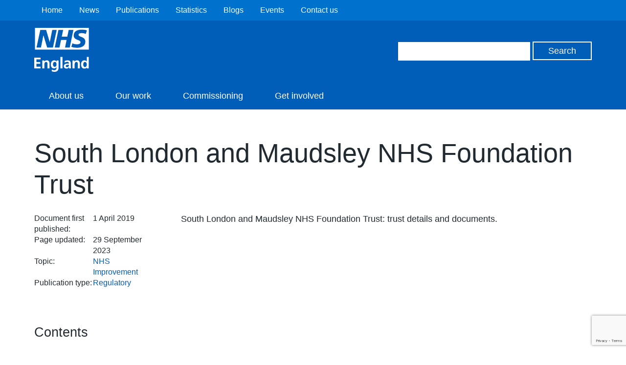

--- FILE ---
content_type: text/html; charset=UTF-8
request_url: https://www.england.nhs.uk/publication/south-london-and-maudsley-nhs-foundation-trust/
body_size: 9809
content:
<!DOCTYPE HTML>
<!--[if lt IE 7]><html class="no-js lt-ie9 lt-ie8 lt-ie7" lang="en-US"> <![endif]-->
<!--[if IE 7]><html class="no-js lt-ie9 lt-ie8" lang="en-US"> <![endif]-->
<!--[if IE 8]><html class="no-js lt-ie9" lang="en-US"> <![endif]-->
<!--[if gt IE 8]><!--> <html class="no-js" lang="en-US"> <!--<![endif]-->
<head>
        <title>NHS England &raquo; South London and Maudsley NHS Foundation Trust</title>
    <meta name="title" property="og:title" content="NHS England &raquo; South London and Maudsley NHS Foundation Trust">
    <script type="text/javascript">
        var addthis_config =
        {
            ui_tabindex:0
        }
    </script>
    <meta charset="utf-8">
    <meta http-equiv="cleartype" content="on">
    <meta name="description" property="og:description" content="NHS England &raquo; South London and Maudsley NHS Foundation Trust">
    <meta name="author" content="NHS England">
    <meta property="og:image" content="https://www.england.nhs.uk/wp-content/themes/nhsengland/static/img/nhs-england-logo-export.png">
    <meta property="og:url" content="https://www.england.nhs.uk/publication/south-london-and-maudsley-nhs-foundation-trust/">
    <link rel="alternate" type="application/rss+xml" title="RSS2.0" href="https://www.england.nhs.uk/feed/" />

    <meta name='robots' content='max-image-preview:large' />
<style id='wp-img-auto-sizes-contain-inline-css' type='text/css'>
img:is([sizes=auto i],[sizes^="auto," i]){contain-intrinsic-size:3000px 1500px}
/*# sourceURL=wp-img-auto-sizes-contain-inline-css */
</style>
<style id='wp-block-library-inline-css' type='text/css'>
:root{--wp-block-synced-color:#7a00df;--wp-block-synced-color--rgb:122,0,223;--wp-bound-block-color:var(--wp-block-synced-color);--wp-editor-canvas-background:#ddd;--wp-admin-theme-color:#007cba;--wp-admin-theme-color--rgb:0,124,186;--wp-admin-theme-color-darker-10:#006ba1;--wp-admin-theme-color-darker-10--rgb:0,107,160.5;--wp-admin-theme-color-darker-20:#005a87;--wp-admin-theme-color-darker-20--rgb:0,90,135;--wp-admin-border-width-focus:2px}@media (min-resolution:192dpi){:root{--wp-admin-border-width-focus:1.5px}}.wp-element-button{cursor:pointer}:root .has-very-light-gray-background-color{background-color:#eee}:root .has-very-dark-gray-background-color{background-color:#313131}:root .has-very-light-gray-color{color:#eee}:root .has-very-dark-gray-color{color:#313131}:root .has-vivid-green-cyan-to-vivid-cyan-blue-gradient-background{background:linear-gradient(135deg,#00d084,#0693e3)}:root .has-purple-crush-gradient-background{background:linear-gradient(135deg,#34e2e4,#4721fb 50%,#ab1dfe)}:root .has-hazy-dawn-gradient-background{background:linear-gradient(135deg,#faaca8,#dad0ec)}:root .has-subdued-olive-gradient-background{background:linear-gradient(135deg,#fafae1,#67a671)}:root .has-atomic-cream-gradient-background{background:linear-gradient(135deg,#fdd79a,#004a59)}:root .has-nightshade-gradient-background{background:linear-gradient(135deg,#330968,#31cdcf)}:root .has-midnight-gradient-background{background:linear-gradient(135deg,#020381,#2874fc)}:root{--wp--preset--font-size--normal:16px;--wp--preset--font-size--huge:42px}.has-regular-font-size{font-size:1em}.has-larger-font-size{font-size:2.625em}.has-normal-font-size{font-size:var(--wp--preset--font-size--normal)}.has-huge-font-size{font-size:var(--wp--preset--font-size--huge)}.has-text-align-center{text-align:center}.has-text-align-left{text-align:left}.has-text-align-right{text-align:right}.has-fit-text{white-space:nowrap!important}#end-resizable-editor-section{display:none}.aligncenter{clear:both}.items-justified-left{justify-content:flex-start}.items-justified-center{justify-content:center}.items-justified-right{justify-content:flex-end}.items-justified-space-between{justify-content:space-between}.screen-reader-text{border:0;clip-path:inset(50%);height:1px;margin:-1px;overflow:hidden;padding:0;position:absolute;width:1px;word-wrap:normal!important}.screen-reader-text:focus{background-color:#ddd;clip-path:none;color:#444;display:block;font-size:1em;height:auto;left:5px;line-height:normal;padding:15px 23px 14px;text-decoration:none;top:5px;width:auto;z-index:100000}html :where(.has-border-color){border-style:solid}html :where([style*=border-top-color]){border-top-style:solid}html :where([style*=border-right-color]){border-right-style:solid}html :where([style*=border-bottom-color]){border-bottom-style:solid}html :where([style*=border-left-color]){border-left-style:solid}html :where([style*=border-width]){border-style:solid}html :where([style*=border-top-width]){border-top-style:solid}html :where([style*=border-right-width]){border-right-style:solid}html :where([style*=border-bottom-width]){border-bottom-style:solid}html :where([style*=border-left-width]){border-left-style:solid}html :where(img[class*=wp-image-]){height:auto;max-width:100%}:where(figure){margin:0 0 1em}html :where(.is-position-sticky){--wp-admin--admin-bar--position-offset:var(--wp-admin--admin-bar--height,0px)}@media screen and (max-width:600px){html :where(.is-position-sticky){--wp-admin--admin-bar--position-offset:0px}}

/*# sourceURL=wp-block-library-inline-css */
</style><style id='global-styles-inline-css' type='text/css'>
:root{--wp--preset--aspect-ratio--square: 1;--wp--preset--aspect-ratio--4-3: 4/3;--wp--preset--aspect-ratio--3-4: 3/4;--wp--preset--aspect-ratio--3-2: 3/2;--wp--preset--aspect-ratio--2-3: 2/3;--wp--preset--aspect-ratio--16-9: 16/9;--wp--preset--aspect-ratio--9-16: 9/16;--wp--preset--color--black: #000000;--wp--preset--color--cyan-bluish-gray: #abb8c3;--wp--preset--color--white: #ffffff;--wp--preset--color--pale-pink: #f78da7;--wp--preset--color--vivid-red: #cf2e2e;--wp--preset--color--luminous-vivid-orange: #ff6900;--wp--preset--color--luminous-vivid-amber: #fcb900;--wp--preset--color--light-green-cyan: #7bdcb5;--wp--preset--color--vivid-green-cyan: #00d084;--wp--preset--color--pale-cyan-blue: #8ed1fc;--wp--preset--color--vivid-cyan-blue: #0693e3;--wp--preset--color--vivid-purple: #9b51e0;--wp--preset--gradient--vivid-cyan-blue-to-vivid-purple: linear-gradient(135deg,rgb(6,147,227) 0%,rgb(155,81,224) 100%);--wp--preset--gradient--light-green-cyan-to-vivid-green-cyan: linear-gradient(135deg,rgb(122,220,180) 0%,rgb(0,208,130) 100%);--wp--preset--gradient--luminous-vivid-amber-to-luminous-vivid-orange: linear-gradient(135deg,rgb(252,185,0) 0%,rgb(255,105,0) 100%);--wp--preset--gradient--luminous-vivid-orange-to-vivid-red: linear-gradient(135deg,rgb(255,105,0) 0%,rgb(207,46,46) 100%);--wp--preset--gradient--very-light-gray-to-cyan-bluish-gray: linear-gradient(135deg,rgb(238,238,238) 0%,rgb(169,184,195) 100%);--wp--preset--gradient--cool-to-warm-spectrum: linear-gradient(135deg,rgb(74,234,220) 0%,rgb(151,120,209) 20%,rgb(207,42,186) 40%,rgb(238,44,130) 60%,rgb(251,105,98) 80%,rgb(254,248,76) 100%);--wp--preset--gradient--blush-light-purple: linear-gradient(135deg,rgb(255,206,236) 0%,rgb(152,150,240) 100%);--wp--preset--gradient--blush-bordeaux: linear-gradient(135deg,rgb(254,205,165) 0%,rgb(254,45,45) 50%,rgb(107,0,62) 100%);--wp--preset--gradient--luminous-dusk: linear-gradient(135deg,rgb(255,203,112) 0%,rgb(199,81,192) 50%,rgb(65,88,208) 100%);--wp--preset--gradient--pale-ocean: linear-gradient(135deg,rgb(255,245,203) 0%,rgb(182,227,212) 50%,rgb(51,167,181) 100%);--wp--preset--gradient--electric-grass: linear-gradient(135deg,rgb(202,248,128) 0%,rgb(113,206,126) 100%);--wp--preset--gradient--midnight: linear-gradient(135deg,rgb(2,3,129) 0%,rgb(40,116,252) 100%);--wp--preset--font-size--small: 13px;--wp--preset--font-size--medium: 20px;--wp--preset--font-size--large: 36px;--wp--preset--font-size--x-large: 42px;--wp--preset--spacing--20: 0.44rem;--wp--preset--spacing--30: 0.67rem;--wp--preset--spacing--40: 1rem;--wp--preset--spacing--50: 1.5rem;--wp--preset--spacing--60: 2.25rem;--wp--preset--spacing--70: 3.38rem;--wp--preset--spacing--80: 5.06rem;--wp--preset--shadow--natural: 6px 6px 9px rgba(0, 0, 0, 0.2);--wp--preset--shadow--deep: 12px 12px 50px rgba(0, 0, 0, 0.4);--wp--preset--shadow--sharp: 6px 6px 0px rgba(0, 0, 0, 0.2);--wp--preset--shadow--outlined: 6px 6px 0px -3px rgb(255, 255, 255), 6px 6px rgb(0, 0, 0);--wp--preset--shadow--crisp: 6px 6px 0px rgb(0, 0, 0);}:where(.is-layout-flex){gap: 0.5em;}:where(.is-layout-grid){gap: 0.5em;}body .is-layout-flex{display: flex;}.is-layout-flex{flex-wrap: wrap;align-items: center;}.is-layout-flex > :is(*, div){margin: 0;}body .is-layout-grid{display: grid;}.is-layout-grid > :is(*, div){margin: 0;}:where(.wp-block-columns.is-layout-flex){gap: 2em;}:where(.wp-block-columns.is-layout-grid){gap: 2em;}:where(.wp-block-post-template.is-layout-flex){gap: 1.25em;}:where(.wp-block-post-template.is-layout-grid){gap: 1.25em;}.has-black-color{color: var(--wp--preset--color--black) !important;}.has-cyan-bluish-gray-color{color: var(--wp--preset--color--cyan-bluish-gray) !important;}.has-white-color{color: var(--wp--preset--color--white) !important;}.has-pale-pink-color{color: var(--wp--preset--color--pale-pink) !important;}.has-vivid-red-color{color: var(--wp--preset--color--vivid-red) !important;}.has-luminous-vivid-orange-color{color: var(--wp--preset--color--luminous-vivid-orange) !important;}.has-luminous-vivid-amber-color{color: var(--wp--preset--color--luminous-vivid-amber) !important;}.has-light-green-cyan-color{color: var(--wp--preset--color--light-green-cyan) !important;}.has-vivid-green-cyan-color{color: var(--wp--preset--color--vivid-green-cyan) !important;}.has-pale-cyan-blue-color{color: var(--wp--preset--color--pale-cyan-blue) !important;}.has-vivid-cyan-blue-color{color: var(--wp--preset--color--vivid-cyan-blue) !important;}.has-vivid-purple-color{color: var(--wp--preset--color--vivid-purple) !important;}.has-black-background-color{background-color: var(--wp--preset--color--black) !important;}.has-cyan-bluish-gray-background-color{background-color: var(--wp--preset--color--cyan-bluish-gray) !important;}.has-white-background-color{background-color: var(--wp--preset--color--white) !important;}.has-pale-pink-background-color{background-color: var(--wp--preset--color--pale-pink) !important;}.has-vivid-red-background-color{background-color: var(--wp--preset--color--vivid-red) !important;}.has-luminous-vivid-orange-background-color{background-color: var(--wp--preset--color--luminous-vivid-orange) !important;}.has-luminous-vivid-amber-background-color{background-color: var(--wp--preset--color--luminous-vivid-amber) !important;}.has-light-green-cyan-background-color{background-color: var(--wp--preset--color--light-green-cyan) !important;}.has-vivid-green-cyan-background-color{background-color: var(--wp--preset--color--vivid-green-cyan) !important;}.has-pale-cyan-blue-background-color{background-color: var(--wp--preset--color--pale-cyan-blue) !important;}.has-vivid-cyan-blue-background-color{background-color: var(--wp--preset--color--vivid-cyan-blue) !important;}.has-vivid-purple-background-color{background-color: var(--wp--preset--color--vivid-purple) !important;}.has-black-border-color{border-color: var(--wp--preset--color--black) !important;}.has-cyan-bluish-gray-border-color{border-color: var(--wp--preset--color--cyan-bluish-gray) !important;}.has-white-border-color{border-color: var(--wp--preset--color--white) !important;}.has-pale-pink-border-color{border-color: var(--wp--preset--color--pale-pink) !important;}.has-vivid-red-border-color{border-color: var(--wp--preset--color--vivid-red) !important;}.has-luminous-vivid-orange-border-color{border-color: var(--wp--preset--color--luminous-vivid-orange) !important;}.has-luminous-vivid-amber-border-color{border-color: var(--wp--preset--color--luminous-vivid-amber) !important;}.has-light-green-cyan-border-color{border-color: var(--wp--preset--color--light-green-cyan) !important;}.has-vivid-green-cyan-border-color{border-color: var(--wp--preset--color--vivid-green-cyan) !important;}.has-pale-cyan-blue-border-color{border-color: var(--wp--preset--color--pale-cyan-blue) !important;}.has-vivid-cyan-blue-border-color{border-color: var(--wp--preset--color--vivid-cyan-blue) !important;}.has-vivid-purple-border-color{border-color: var(--wp--preset--color--vivid-purple) !important;}.has-vivid-cyan-blue-to-vivid-purple-gradient-background{background: var(--wp--preset--gradient--vivid-cyan-blue-to-vivid-purple) !important;}.has-light-green-cyan-to-vivid-green-cyan-gradient-background{background: var(--wp--preset--gradient--light-green-cyan-to-vivid-green-cyan) !important;}.has-luminous-vivid-amber-to-luminous-vivid-orange-gradient-background{background: var(--wp--preset--gradient--luminous-vivid-amber-to-luminous-vivid-orange) !important;}.has-luminous-vivid-orange-to-vivid-red-gradient-background{background: var(--wp--preset--gradient--luminous-vivid-orange-to-vivid-red) !important;}.has-very-light-gray-to-cyan-bluish-gray-gradient-background{background: var(--wp--preset--gradient--very-light-gray-to-cyan-bluish-gray) !important;}.has-cool-to-warm-spectrum-gradient-background{background: var(--wp--preset--gradient--cool-to-warm-spectrum) !important;}.has-blush-light-purple-gradient-background{background: var(--wp--preset--gradient--blush-light-purple) !important;}.has-blush-bordeaux-gradient-background{background: var(--wp--preset--gradient--blush-bordeaux) !important;}.has-luminous-dusk-gradient-background{background: var(--wp--preset--gradient--luminous-dusk) !important;}.has-pale-ocean-gradient-background{background: var(--wp--preset--gradient--pale-ocean) !important;}.has-electric-grass-gradient-background{background: var(--wp--preset--gradient--electric-grass) !important;}.has-midnight-gradient-background{background: var(--wp--preset--gradient--midnight) !important;}.has-small-font-size{font-size: var(--wp--preset--font-size--small) !important;}.has-medium-font-size{font-size: var(--wp--preset--font-size--medium) !important;}.has-large-font-size{font-size: var(--wp--preset--font-size--large) !important;}.has-x-large-font-size{font-size: var(--wp--preset--font-size--x-large) !important;}
/*# sourceURL=global-styles-inline-css */
</style>

<style id='classic-theme-styles-inline-css' type='text/css'>
/*! This file is auto-generated */
.wp-block-button__link{color:#fff;background-color:#32373c;border-radius:9999px;box-shadow:none;text-decoration:none;padding:calc(.667em + 2px) calc(1.333em + 2px);font-size:1.125em}.wp-block-file__button{background:#32373c;color:#fff;text-decoration:none}
/*# sourceURL=/wp-includes/css/classic-themes.min.css */
</style>
<link rel='stylesheet' id='contact-form-7-css' href='https://www.england.nhs.uk/wp-content/plugins/contact-form-7/includes/css/styles.css?ver=6.1.1' type='text/css' media='all' />
<link rel='stylesheet' id='jquery-ui-css' href='https://www.england.nhs.uk/wp-content/themes/nhsengland/static//lib/jquery-ui/themes/smoothness/jquery-ui.css?ver=6.9' type='text/css' media='screen' />
<link rel='stylesheet' id='main-css' href='https://www.england.nhs.uk/wp-content/themes/nhsengland/static/main-1fcbc37307c8dafd58a8e33776df7af78c61fe61.min.css?ver=6.9' type='text/css' media='screen' />
<link rel='stylesheet' id='print-css' href='https://www.england.nhs.uk/wp-content/themes/nhsengland/static/print-fe4e4682bcb96cc3674bd9e62072e3d81c0553ab.min.css?ver=6.9' type='text/css' media='print' />
        <meta name="viewport" content="width=device-width, initial-scale=1.0">

        <link rel="dns-prefetch" href="//fast.fonts.com">
        <link rel="dns-prefetch" href="//www.google-analytics.com">

        <link rel="shortcut icon" href="https://www.england.nhs.uk/wp-content/themes/nhsengland/static/img/favicon.ico" type="image/x-icon">
        <link rel="apple-touch-icon-precomposed" sizes="180x180" href="https://www.england.nhs.uk/wp-content/themes/nhsengland/static/img/apple-touch-icon-180x180.png">
        <link rel="apple-touch-icon-precomposed" sizes="152x152" href="https://www.england.nhs.uk/wp-content/themes/nhsengland/static/img/apple-touch-icon-152x152.png">
        <link rel="apple-touch-icon-precomposed" sizes="120x120" href="https://www.england.nhs.uk/wp-content/themes/nhsengland/static/img/apple-touch-icon-120x120.png">
        <link rel="apple-touch-icon-precomposed" sizes="76x76" href="https://www.england.nhs.uk/wp-content/themes/nhsengland/static/img/apple-touch-icon-76x76.png">
        <link rel="apple-touch-icon-precomposed" href="https://www.england.nhs.uk/wp-content/themes/nhsengland/static/img/apple-touch-icon.png">
        <script type="text/javascript" src="https://www.england.nhs.uk/wp-content/themes/nhsengland/static/lib/jquery.min.js?ver=6.9" id="jquery-js"></script>
<script type="text/javascript" src="https://www.england.nhs.uk/wp-content/themes/nhsengland/static/lib/modernizr.min.js?ver=6.9" id="modernizr-js"></script>
<script type="text/javascript" src="https://cc.cdn.civiccomputing.com/8/cookieControl-8.x.min.js?ver=6.9" id="cookieControl-js"></script>
<link rel="canonical" href="https://www.england.nhs.uk/publication/south-london-and-maudsley-nhs-foundation-trust/" />
            <style type="text/css">
                .header.nhs-e { background: #005eb8; }
                .nhs-e.top-nav-container { background: #0072ce; }
                .nhs-e.navigation li > a:hover, .nhs-e.navigation li > a.open, .nhs-e.navigation li.current-menu-item > a, .nhs-e.navigation li.current-menu-parent > a, .nhs-e.navigation li.current_page_item > a, .nhs-e.navigation li.current-page-ancestor > a { background: #0072ce; }
            </style>
        		<style type="text/css" id="wp-custom-css">
			/*@media print {
	.rc-anchor, #rc-anchor-alert, .grecaptcha-badge {
		display: none !important;
	}
}*/		</style>
		
    </head>
<body class="wp-singular document-template-default single single-document postid-146543 wp-theme-nhsenglandtemplates group">

	
    <div class="skip-link">
        <a href="#main-content" tabindex="1">Skip to main content</a>
    </div>

    
<div class="cookie-banner-container" style="display: none">
    <div class="cookie-banner row">
        <h1>Cookies on the NHS England website</h1>

        <div class="rich-text">
                        We've put some small files called cookies on your device to make our site work.

We'd also like to use analytics cookies. These send information about how our site is used to a service called Google Analytics. We use this information to improve our site.

Let us know if this is OK. We'll use a cookie to save your choice. You can <a id="nhsuk-cookie-banner__link" tabindex="1" href="https://www.england.nhs.uk/privacy-policy/">read more about our cookies</a> before you choose.

&nbsp;        </div>

        <p>
            <button class="preferences">Change my preferences</button>
            <button class="ok">I'm OK with analytics cookies</button>
        </p>
    </div>
</div>

	




        <div class="nhs-e top-nav-container group">
        <div class="row group">
            <nav class="secondary-navigation" role="navigation">
                <ul id="menu-top-header-navigation" class="nav-menu"><li id="menu-item-74795" class="menu-item menu-item-type-custom menu-item-object-custom menu-item-home menu-item-74795"><a href="https://www.england.nhs.uk/">Home</a></li>
<li id="menu-item-74797" class="menu-item menu-item-type-custom menu-item-object-custom menu-item-74797"><a href="https://www.england.nhs.uk/news/">News</a></li>
<li id="menu-item-74798" class="menu-item menu-item-type-custom menu-item-object-custom menu-item-74798"><a href="https://www.england.nhs.uk/publication/">Publications</a></li>
<li id="menu-item-74799" class="menu-item menu-item-type-custom menu-item-object-custom menu-item-74799"><a href="https://www.england.nhs.uk/statistics/">Statistics</a></li>
<li id="menu-item-85510" class="menu-item menu-item-type-post_type menu-item-object-page menu-item-85510"><a href="https://www.england.nhs.uk/blogs/">Blogs</a></li>
<li id="menu-item-74802" class="menu-item menu-item-type-custom menu-item-object-custom menu-item-74802"><a href="https://www.england.nhs.uk/events/">Events</a></li>
<li id="menu-item-74803" class="menu-item menu-item-type-custom menu-item-object-custom menu-item-74803"><a href="https://www.england.nhs.uk/contact-us/">Contact us</a></li>
</ul>            </nav>
        </div>
    </div>

<header class="nhs-e header group" role="banner">
    <div class="row group">
        <div class="nhs-e logo">
                        <a href="https://www.england.nhs.uk">
                <img src="https://www.england.nhs.uk/wp-content/themes/nhsengland/static/img/nhs-england-white.svg" alt="NHS England" />
            </a>

                    </div>

        <div class="nhs-e header-search">
            <form role="search" id="search-form" class="search-form" method="get" action="https://www.england.nhs.uk">
    <label class="hide" for="s" id="search-label">Search</label>
    <input type="search" name="s" aria-labelledby="search-label" class="search-input">
    <label class="hide" for="search" id="search-button">Search</label>
    <input type="submit" id="search" aria-labelledby="search-button" value="Search" class="button">
</form>
        </div>

    </div>

    <div class="nhs-e nav-container group">
        <button type="button" href="#" class="nav-toggle" id="js-nav-toggle">
            <svg xmlns="http://www.w3.org/2000/svg" viewBox="0 0 18 18"><path class="menu-icon" fill="#ffffff" d="M.1 3.6C0 2.7 0 1.7.1.7.1.3.5 0 1 0h16.1c.5 0 .9.3.9.7.1 1 .1 1.9 0 2.9 0 .4-.4.7-.9.7H1c-.5 0-.9-.3-.9-.7zm.9 7.6c-.5 0-.9-.3-.9-.7-.1-1-.1-2 0-2.9 0-.4.4-.7.9-.7h16.1c.5 0 .9.3.9.7.1 1 .1 1.9 0 2.9 0 .4-.4.7-.9.7H1zM1 18c-.5 0-.9-.3-.9-.7-.1-1-.1-1.9 0-2.9 0-.4.4-.7.9-.7h16.1c.5 0 .9.3.9.7.1 1 .1 1.9 0 2.9 0 .4-.4.7-.9.7H1z"/></svg>
            <span>Menu</span>
        </button>
        <nav class="nhs-e navigation group" role="navigation">
                            <ul id="menu-secondary-nav" class="nav-menu"><li id="menu-item-85700" class="menu-item menu-item-type-post_type menu-item-object-page menu-item-85700"><a href="https://www.england.nhs.uk/about/" title="About NHS England">About us</a></li>
<li id="menu-item-85701" class="menu-item menu-item-type-post_type menu-item-object-page menu-item-85701"><a href="https://www.england.nhs.uk/ourwork/">Our work</a></li>
<li id="menu-item-85755" class="menu-item menu-item-type-post_type menu-item-object-page menu-item-85755"><a href="https://www.england.nhs.uk/ourwork/commissioning2/">Commissioning</a></li>
<li id="menu-item-93612" class="menu-item menu-item-type-post_type menu-item-object-page menu-item-93612"><a href="https://www.england.nhs.uk/get-involved/">Get involved</a></li>
</ul>                    </nav>
    </div>
</header>

<main class="main group" role="main">
	



    <div id="chat" class="intelecomchat">
    </div>


<section class="document-container row" id="main-content">

                    
        <div class="document-content">

            <div class="document-meta">
                <header>
                    <h1>South London and Maudsley NHS Foundation Trust</h1>
                </header>

                <div class="publishing-meta group">
                    <dl class="group">
                        <dt>Document first published:</dt>
                        <dd><time datetime="2019-04-01 16:11:44 +0100">1 April 2019</time></dd>
                        <dt>Page updated:</dt>
                        <dd><time datetime="2023-09-29 13:37:49 +0100">29 September 2023</time></dd>
                                <dt>Topic:</dt>
        <dd><a href="https://www.england.nhs.uk/publication/?filter-category=nhs-improvement" rel="tag">NHS Improvement</a></dd>
                <dt>Publication type:</dt>
        <dd><a href="https://www.england.nhs.uk/publication/?filter-publication=regulatory" rel="tag">Regulatory</a></dd>
                            </dl>
                </div>
                <div class="excerpt rich-text">
                    <p>South London and Maudsley NHS Foundation Trust: trust details and documents.</p>
                </div>

            </div>

                                                                                                            <div class="document-links group"><h2>Contents</h2><ol>                        <li><a href="#heading-1">Regulatory action</a></li>
                                                                                                                                                                                                            <li><a href="#heading-2">Annual report and accounts</a></li>
                                                                                                                                                                                                                                                                                                                                                                                    <li><a href="#heading-3">Documents</a></li>
                                                                                                                                                                                                                                                                                                                                                                                                                                            <li><a href="#heading-4">Contact details</a></li>
                                                                                                                                                                                                            <li><a href="#heading-5">Related content</a></li>
                                                                                                                                    </ol></div>            
                                        
                                    <div class="document-heading group">
                        <header>
                            <a name="heading-1"></a><h2>Regulatory action</h2>
                        </header>
                    </div>
                    
                                    
                                    <div class="document-freetext group">
                        <div class="rich-text">
                            <p>(none)</p>
                        </div>
                    </div>
                                    
                                    <div class="document-heading group">
                        <header>
                            <a name="heading-2"></a><h2>Annual report and accounts</h2>
                        </header>
                    </div>
                    
                                    
                
                <div class="document-thumbnail group">

                    <div class="document-file group">

                <header>
                                            <h2>Document</h2>
                                    </header>

                <div class="summary group">

                                                                        <a href="https://www.england.nhs.uk/wp-content/uploads/2022/09/south-london-and-maudsley-nhs-foundation-trust-ara-20-21.pdf" class="doc-thumbnail">
                                <img src="https://www.england.nhs.uk/wp-content/themes/nhsengland/assets/img/document-icons/pdf.png" alt="South London and Maudsley NHS Foundation Trust: annual report and accounts 2020/21">
                            </a>
                                            
                                            <div class="summary-meta">
                                                            <h3>
                                    <a href="https://www.england.nhs.uk/wp-content/uploads/2022/09/south-london-and-maudsley-nhs-foundation-trust-ara-20-21.pdf">
                                        South London and Maudsley NHS Foundation Trust: annual report and accounts 2020/21                                    </a>
                                </h3>
                                                        <div class="rich-text">
                                <ul class="attributes">
                                    <li>PDF</li><li>9 MB</li>                                </ul>
                            </div>
                        </div>
                                    </div>
            </div>

            
        </div>
                        
                
                <div class="document-thumbnail group">

                    <div class="document-file group">

                <header>
                                            <h2>Document</h2>
                                    </header>

                <div class="summary group">

                                                                        <a href="https://www.england.nhs.uk/wp-content/uploads/2021/08/south-london-and-maudsley-nhs-foundation-trust-ara-2019-20.pdf" class="doc-thumbnail">
                                <img src="https://www.england.nhs.uk/wp-content/themes/nhsengland/assets/img/document-icons/pdf.png" alt="South London and Maudsley NHS Foundation Trust: annual report and accounts 2019/20">
                            </a>
                                            
                                            <div class="summary-meta">
                                                            <h3>
                                    <a href="https://www.england.nhs.uk/wp-content/uploads/2021/08/south-london-and-maudsley-nhs-foundation-trust-ara-2019-20.pdf">
                                        South London and Maudsley NHS Foundation Trust: annual report and accounts 2019/20                                    </a>
                                </h3>
                                                        <div class="rich-text">
                                <ul class="attributes">
                                    <li>PDF</li><li>6 MB</li>                                </ul>
                            </div>
                        </div>
                                    </div>
            </div>

            
        </div>
                        
                
                <div class="document-thumbnail group">

                    <div class="document-file group">

                <header>
                                            <h2>Document</h2>
                                    </header>

                <div class="summary group">

                                                                        <a href="https://www.england.nhs.uk/wp-content/uploads/2019/10/South_London_and_Maudsley_NHS_Foundation_Trust_Annual_Report_and_Accounts_2018-19.pdf" class="doc-thumbnail">
                                <img src="https://www.england.nhs.uk/wp-content/themes/nhsengland/assets/img/document-icons/pdf.png" alt="South London and Maudsley NHS Foundation Trust: annual report and accounts 2018/19">
                            </a>
                                            
                                            <div class="summary-meta">
                                                            <h3>
                                    <a href="https://www.england.nhs.uk/wp-content/uploads/2019/10/South_London_and_Maudsley_NHS_Foundation_Trust_Annual_Report_and_Accounts_2018-19.pdf">
                                        South London and Maudsley NHS Foundation Trust: annual report and accounts 2018/19                                    </a>
                                </h3>
                                                        <div class="rich-text">
                                <ul class="attributes">
                                    <li>PDF</li><li>3 MB</li><li>236 pages</li>                                </ul>
                            </div>
                        </div>
                                    </div>
            </div>

            
        </div>
                        
                
                <div class="document-thumbnail group">

                    <div class="document-file group">

                <header>
                                            <h2>Document</h2>
                                    </header>

                <div class="summary group">

                                                                        <a href="https://www.england.nhs.uk/wp-content/uploads/2019/10/South_London_and_Maudsley_NHS_Foundation_Trust_Annual_Report_and_Accounts_2017-18.pdf" class="doc-thumbnail">
                                <img src="https://www.england.nhs.uk/wp-content/themes/nhsengland/assets/img/document-icons/pdf.png" alt="South London and Maudsley NHS Foundation Trust: annual report and accounts 2017/18">
                            </a>
                                            
                                            <div class="summary-meta">
                                                            <h3>
                                    <a href="https://www.england.nhs.uk/wp-content/uploads/2019/10/South_London_and_Maudsley_NHS_Foundation_Trust_Annual_Report_and_Accounts_2017-18.pdf">
                                        South London and Maudsley NHS Foundation Trust: annual report and accounts 2017/18                                    </a>
                                </h3>
                                                        <div class="rich-text">
                                <ul class="attributes">
                                    <li>PDF</li><li>5 MB</li><li>246 pages</li>                                </ul>
                            </div>
                        </div>
                                    </div>
            </div>

            
        </div>
                        
                                    <div class="document-heading group">
                        <header>
                            <a name="heading-3"></a><h2>Documents</h2>
                        </header>
                    </div>
                    
                                    
                
                <div class="document-thumbnail group">

                    <div class="document-file group">

                <header>
                                            <h2>Document</h2>
                                    </header>

                <div class="summary group">

                                                                        <a href="https://www.england.nhs.uk/wp-content/uploads/2019/10/South_London_and_Maudsley_NHS_Foundation_Trust_-_licence_090413.pdf" class="doc-thumbnail">
                                <img src="https://www.england.nhs.uk/wp-content/themes/nhsengland/assets/img/document-icons/pdf.png" alt="South London and Maudsley NHS Foundation Trust — licence">
                            </a>
                                            
                                            <div class="summary-meta">
                                                            <h3>
                                    <a href="https://www.england.nhs.uk/wp-content/uploads/2019/10/South_London_and_Maudsley_NHS_Foundation_Trust_-_licence_090413.pdf">
                                        South London and Maudsley NHS Foundation Trust — licence                                    </a>
                                </h3>
                                                        <div class="rich-text">
                                <ul class="attributes">
                                    <li>PDF</li><li>353 KB</li><li>49 pages</li>                                </ul>
                            </div>
                        </div>
                                    </div>
            </div>

            
        </div>
                        
                
                <div class="document-thumbnail group">

                    <div class="document-file group">

                <header>
                                            <h2>Document</h2>
                                    </header>

                <div class="summary group">

                                                                        <a href="https://www.england.nhs.uk/wp-content/uploads/2019/10/South_London_and_Maudsley_NHS_FT_-_authorisation_011106.pdf" class="doc-thumbnail">
                                <img src="https://www.england.nhs.uk/wp-content/themes/nhsengland/assets/img/document-icons/pdf.png" alt="South London and Maudsley NHS Foundation Trust — authorisation">
                            </a>
                                            
                                            <div class="summary-meta">
                                                            <h3>
                                    <a href="https://www.england.nhs.uk/wp-content/uploads/2019/10/South_London_and_Maudsley_NHS_FT_-_authorisation_011106.pdf">
                                        South London and Maudsley NHS Foundation Trust — authorisation                                    </a>
                                </h3>
                                                        <div class="rich-text">
                                <ul class="attributes">
                                    <li>PDF</li><li>44 KB</li><li>10 pages</li>                                </ul>
                            </div>
                        </div>
                                    </div>
            </div>

            
        </div>
                        
                
                <div class="document-thumbnail group">

                    <div class="document-file group">

                <header>
                                            <h2>Document</h2>
                                    </header>

                <div class="summary group">

                                                                        <a href="https://www.england.nhs.uk/wp-content/uploads/2019/10/South_London_and_Maudsley_NHS_FT_-_constitution_September_16.pdf" class="doc-thumbnail">
                                <img src="https://www.england.nhs.uk/wp-content/themes/nhsengland/assets/img/document-icons/pdf.png" alt="South London and Maudsley NHS Foundation Trust — constitution">
                            </a>
                                            
                                            <div class="summary-meta">
                                                            <h3>
                                    <a href="https://www.england.nhs.uk/wp-content/uploads/2019/10/South_London_and_Maudsley_NHS_FT_-_constitution_September_16.pdf">
                                        South London and Maudsley NHS Foundation Trust — constitution                                    </a>
                                </h3>
                                                        <div class="rich-text">
                                <ul class="attributes">
                                    <li>PDF</li><li>617 KB</li><li>101 pages</li>                                </ul>
                            </div>
                        </div>
                                    </div>
            </div>

            
        </div>
                        
                
                <div class="document-thumbnail group">

                    <div class="document-file group">

                <header>
                                            <h2>Document</h2>
                                    </header>

                <div class="summary group">

                                                                        <a href="https://www.england.nhs.uk/wp-content/uploads/2019/10/SOUTH_LONDON_AND_MAUDSLEY_NHS_FT-_Addendum_to_Authorisation__March_2013_.pdf" class="doc-thumbnail">
                                <img src="https://www.england.nhs.uk/wp-content/themes/nhsengland/assets/img/document-icons/pdf.png" alt="South London and Maudsley NHS Foundation Trust — addendum to terms of authorisation (March 2013)">
                            </a>
                                            
                                            <div class="summary-meta">
                                                            <h3>
                                    <a href="https://www.england.nhs.uk/wp-content/uploads/2019/10/SOUTH_LONDON_AND_MAUDSLEY_NHS_FT-_Addendum_to_Authorisation__March_2013_.pdf">
                                        South London and Maudsley NHS Foundation Trust — addendum to terms of authorisation (March 2013)                                    </a>
                                </h3>
                                                        <div class="rich-text">
                                <ul class="attributes">
                                    <li>PDF</li><li>61 KB</li><li>1 pages</li>                                </ul>
                            </div>
                        </div>
                                    </div>
            </div>

            
        </div>
                        
                
                <div class="document-thumbnail group">

                    <div class="document-file group">

                <header>
                                            <h2>Document</h2>
                                    </header>

                <div class="summary group">

                                                                        <a href="https://www.england.nhs.uk/wp-content/uploads/2019/10/SOUTH_LONDON_AND_MAUDSLEY_NHS_FT_Addendum_to_Authorisation__Oct_2012_.pdf" class="doc-thumbnail">
                                <img src="https://www.england.nhs.uk/wp-content/themes/nhsengland/assets/img/document-icons/pdf.png" alt="South London and Maudsley NHS Foundation Trust — addendum to terms of authorisation (October 2012)">
                            </a>
                                            
                                            <div class="summary-meta">
                                                            <h3>
                                    <a href="https://www.england.nhs.uk/wp-content/uploads/2019/10/SOUTH_LONDON_AND_MAUDSLEY_NHS_FT_Addendum_to_Authorisation__Oct_2012_.pdf">
                                        South London and Maudsley NHS Foundation Trust — addendum to terms of authorisation (October 2012)                                    </a>
                                </h3>
                                                        <div class="rich-text">
                                <ul class="attributes">
                                    <li>PDF</li><li>172 KB</li><li>1 pages</li>                                </ul>
                            </div>
                        </div>
                                    </div>
            </div>

            
        </div>
                        
                                    <div class="document-heading group">
                        <header>
                            <a name="heading-4"></a><h2>Contact details</h2>
                        </header>
                    </div>
                    
                                    
                                    <div class="document-freetext group">
                        <div class="rich-text">
                            <h3>Address</h3>
<p>Trust Headquarters<br />
The Maudsley Hospital<br />
Denmark Hill<br />
London<br />
SE5 8AZ</p>
<h3>Telephone</h3>
<p>020 3228 6000</p>
<h3>Website</h3>
<p><a href="https://www.slam.nhs.uk/">www.slam.nhs.uk</a></p>
<div style="overflow: auto; background: #e8edee; padding: 25px 35px 25px 35px; margin-bottom: 20px;">You can find the previous Monitor listing for this foundation trust on the <a href="http://tnaqa.mirrorweb.com/20190319133227/https://www.gov.uk/government/publications/nhs-foundation-trust-directory/nhs-foundation-trust-directory">National Archives</a>.</div>
                        </div>
                    </div>
                                    
                                    <div class="document-heading group">
                        <header>
                            <a name="heading-5"></a><h2>Related content</h2>
                        </header>
                    </div>
                    
                                    
                                    <div class="document-freetext group">
                        <div class="rich-text">
                            <ul>
<li>A list of all NHS trust and foundation trusts</li>
<li><a href="https://www.england.nhs.uk/publication/nhs-provider-directory-and-registers-of-licensed-healthcare-providers/">NHS foundation trust directory and register of licensed healthcare providers</a></li>
</ul>
                        </div>
                    </div>
                    
    


</div>

    
</section>


</main>

<footer class="footer group" role="contentinfo">
    <div class="row">

        <div class="footer-links">
            <nav class="footer-navigation">
                                    <ul id="menu-footer" class="menu"><li id="menu-item-29149" class="menu-item menu-item-type-custom menu-item-object-custom menu-item-29149"><a href="https://www.england.nhs.uk/terms-and-conditions-2/">Terms and conditions</a></li>
<li id="menu-item-29151" class="menu-item menu-item-type-custom menu-item-object-custom menu-item-29151"><a href="https://www.england.nhs.uk/privacy-policy/">Privacy and cookies</a></li>
<li id="menu-item-29152" class="menu-item menu-item-type-custom menu-item-object-custom menu-item-29152"><a href="https://www.england.nhs.uk/terms-and-conditions/comment-policy/">Social media moderation</a></li>
<li id="menu-item-159089" class="menu-item menu-item-type-post_type menu-item-object-page menu-item-159089"><a href="https://www.england.nhs.uk/contact-us/feedback/">Website feedback</a></li>
<li id="menu-item-29153" class="menu-item menu-item-type-custom menu-item-object-custom menu-item-29153"><a href="https://www.england.nhs.uk/accessibility/">Accessibility statement</a></li>
<li id="menu-item-74806" class="menu-item menu-item-type-custom menu-item-object-custom menu-item-74806"><a href="http://www.nationalarchives.gov.uk/doc/open-government-licence/version/3/">Open Government Licence v3.0</a></li>
</ul>                            </nav>

                <div class="social-networks">
                            <ul>
                                    <li>
                        <a href="https://www.england.nhs.uk/email-bulletins/" title="Sign up to our email bulletins" target="_blank">
                            <span class="hide">Sign up to our email bulletins</span>
                        </a>
                    </li>
                                    <li>
                        <a href="http://www.twitter.com/NHSEngland" title="Follow us on X" target="_blank">
                            <span class="hide">Follow us on X</span>
                        </a>
                    </li>
                                    <li>
                        <a href="https://www.facebook.com/NHSEngland/" title="Follow us on Facebook" target="_blank">
                            <span class="hide">Follow us on Facebook</span>
                        </a>
                    </li>
                                    <li>
                        <a href="https://www.instagram.com/nhsengland" title="Find us on Instagram" target="_blank">
                            <span class="hide">Find us on Instagram</span>
                        </a>
                    </li>
                                    <li>
                        <a href="https://www.linkedin.com/company/nhsengland" title="Visit us on LinkedIn" target="_blank">
                            <span class="hide">Visit us on LinkedIn</span>
                        </a>
                    </li>
                                    <li>
                        <a href="http://www.youtube.com/thenhsengland" title="Watch videos on YouTube" target="_blank">
                            <span class="hide">Watch videos on YouTube</span>
                        </a>
                    </li>
                            </ul>
            </div>
        </div>

        <div class="footer-logo">
            <a href="https://www.nhs.uk/" title="NHS website">
                <img src="https://www.england.nhs.uk/wp-content/themes/nhsengland/static/img/nhs-uk-logo.svg" alt="NHS website">
            </a>
        </div>

    </div>

    <div id="__ba_panel"></div>

</footer>

<script type="speculationrules">
{"prefetch":[{"source":"document","where":{"and":[{"href_matches":"/*"},{"not":{"href_matches":["/wp-*.php","/wp-admin/*","/wp-content/uploads/*","/wp-content/*","/wp-content/plugins/*","/wp-content/themes/nhsengland/templates/*","/*\\?(.+)"]}},{"not":{"selector_matches":"a[rel~=\"nofollow\"]"}},{"not":{"selector_matches":".no-prefetch, .no-prefetch a"}}]},"eagerness":"conservative"}]}
</script>
<script type="text/javascript" src="https://www.england.nhs.uk/wp-includes/js/dist/hooks.min.js?ver=dd5603f07f9220ed27f1" id="wp-hooks-js"></script>
<script type="text/javascript" src="https://www.england.nhs.uk/wp-includes/js/dist/i18n.min.js?ver=c26c3dc7bed366793375" id="wp-i18n-js"></script>
<script type="text/javascript" id="wp-i18n-js-after">
/* <![CDATA[ */
wp.i18n.setLocaleData( { 'text direction\u0004ltr': [ 'ltr' ] } );
//# sourceURL=wp-i18n-js-after
/* ]]> */
</script>
<script type="text/javascript" src="https://www.england.nhs.uk/wp-content/plugins/contact-form-7/includes/swv/js/index.js?ver=6.1.1" id="swv-js"></script>
<script type="text/javascript" id="contact-form-7-js-before">
/* <![CDATA[ */
var wpcf7 = {
    "api": {
        "root": "https:\/\/www.england.nhs.uk\/wp-json\/",
        "namespace": "contact-form-7\/v1"
    }
};
//# sourceURL=contact-form-7-js-before
/* ]]> */
</script>
<script type="text/javascript" src="https://www.england.nhs.uk/wp-content/plugins/contact-form-7/includes/js/index.js?ver=6.1.1" id="contact-form-7-js"></script>
<script type="text/javascript" src="https://www.england.nhs.uk/wp-content/plugins/dxw-comment-length-limiter/assets/dxw-comment-length-limiter.js?ver=6.9" id="dxw-comment-length-limiter-js"></script>
<script type="text/javascript" id="main-js-extra">
/* <![CDATA[ */
var cookieControlSettings = {"apiKey":"90adfdad163e4c52a4794c7aa4ea95a84732ae3f","product":"PRO_MULTISITE"};
//# sourceURL=main-js-extra
/* ]]> */
</script>
<script type="text/javascript" src="https://www.england.nhs.uk/wp-content/themes/nhsengland/static/main-169b0c9c73c3b1f8d223e11703b65e952583f3fa.min.js?ver=6.9" id="main-js"></script>
<script type="text/javascript" src="https://www.england.nhs.uk/wp-content/plugins/page-links-to/dist/new-tab.js?ver=3.3.7" id="page-links-to-js"></script>
<script type="text/javascript" src="https://www.google.com/recaptcha/api.js?render=6Ld9JegkAAAAAEzna4HCHXBNyzb5k82ivMDZLstF&amp;ver=3.0" id="google-recaptcha-js"></script>
<script type="text/javascript" src="https://www.england.nhs.uk/wp-includes/js/dist/vendor/wp-polyfill.min.js?ver=3.15.0" id="wp-polyfill-js"></script>
<script type="text/javascript" id="wpcf7-recaptcha-js-before">
/* <![CDATA[ */
var wpcf7_recaptcha = {
    "sitekey": "6Ld9JegkAAAAAEzna4HCHXBNyzb5k82ivMDZLstF",
    "actions": {
        "homepage": "homepage",
        "contactform": "contactform"
    }
};
//# sourceURL=wpcf7-recaptcha-js-before
/* ]]> */
</script>
<script type="text/javascript" src="https://www.england.nhs.uk/wp-content/plugins/contact-form-7/modules/recaptcha/index.js?ver=6.1.1" id="wpcf7-recaptcha-js"></script>

<script>
    // nhs england
    markExternalLinks();
    showDownloadableFileIcons();

    // Browsealoud
    var _baTheme=0, _baUseCookies=true, _baHideOnLoad=true;
</script>
</body>
</html>


--- FILE ---
content_type: text/html; charset=utf-8
request_url: https://www.google.com/recaptcha/api2/anchor?ar=1&k=6Ld9JegkAAAAAEzna4HCHXBNyzb5k82ivMDZLstF&co=aHR0cHM6Ly93d3cuZW5nbGFuZC5uaHMudWs6NDQz&hl=en&v=PoyoqOPhxBO7pBk68S4YbpHZ&size=invisible&anchor-ms=20000&execute-ms=30000&cb=3xdy4py012sb
body_size: 48783
content:
<!DOCTYPE HTML><html dir="ltr" lang="en"><head><meta http-equiv="Content-Type" content="text/html; charset=UTF-8">
<meta http-equiv="X-UA-Compatible" content="IE=edge">
<title>reCAPTCHA</title>
<style type="text/css">
/* cyrillic-ext */
@font-face {
  font-family: 'Roboto';
  font-style: normal;
  font-weight: 400;
  font-stretch: 100%;
  src: url(//fonts.gstatic.com/s/roboto/v48/KFO7CnqEu92Fr1ME7kSn66aGLdTylUAMa3GUBHMdazTgWw.woff2) format('woff2');
  unicode-range: U+0460-052F, U+1C80-1C8A, U+20B4, U+2DE0-2DFF, U+A640-A69F, U+FE2E-FE2F;
}
/* cyrillic */
@font-face {
  font-family: 'Roboto';
  font-style: normal;
  font-weight: 400;
  font-stretch: 100%;
  src: url(//fonts.gstatic.com/s/roboto/v48/KFO7CnqEu92Fr1ME7kSn66aGLdTylUAMa3iUBHMdazTgWw.woff2) format('woff2');
  unicode-range: U+0301, U+0400-045F, U+0490-0491, U+04B0-04B1, U+2116;
}
/* greek-ext */
@font-face {
  font-family: 'Roboto';
  font-style: normal;
  font-weight: 400;
  font-stretch: 100%;
  src: url(//fonts.gstatic.com/s/roboto/v48/KFO7CnqEu92Fr1ME7kSn66aGLdTylUAMa3CUBHMdazTgWw.woff2) format('woff2');
  unicode-range: U+1F00-1FFF;
}
/* greek */
@font-face {
  font-family: 'Roboto';
  font-style: normal;
  font-weight: 400;
  font-stretch: 100%;
  src: url(//fonts.gstatic.com/s/roboto/v48/KFO7CnqEu92Fr1ME7kSn66aGLdTylUAMa3-UBHMdazTgWw.woff2) format('woff2');
  unicode-range: U+0370-0377, U+037A-037F, U+0384-038A, U+038C, U+038E-03A1, U+03A3-03FF;
}
/* math */
@font-face {
  font-family: 'Roboto';
  font-style: normal;
  font-weight: 400;
  font-stretch: 100%;
  src: url(//fonts.gstatic.com/s/roboto/v48/KFO7CnqEu92Fr1ME7kSn66aGLdTylUAMawCUBHMdazTgWw.woff2) format('woff2');
  unicode-range: U+0302-0303, U+0305, U+0307-0308, U+0310, U+0312, U+0315, U+031A, U+0326-0327, U+032C, U+032F-0330, U+0332-0333, U+0338, U+033A, U+0346, U+034D, U+0391-03A1, U+03A3-03A9, U+03B1-03C9, U+03D1, U+03D5-03D6, U+03F0-03F1, U+03F4-03F5, U+2016-2017, U+2034-2038, U+203C, U+2040, U+2043, U+2047, U+2050, U+2057, U+205F, U+2070-2071, U+2074-208E, U+2090-209C, U+20D0-20DC, U+20E1, U+20E5-20EF, U+2100-2112, U+2114-2115, U+2117-2121, U+2123-214F, U+2190, U+2192, U+2194-21AE, U+21B0-21E5, U+21F1-21F2, U+21F4-2211, U+2213-2214, U+2216-22FF, U+2308-230B, U+2310, U+2319, U+231C-2321, U+2336-237A, U+237C, U+2395, U+239B-23B7, U+23D0, U+23DC-23E1, U+2474-2475, U+25AF, U+25B3, U+25B7, U+25BD, U+25C1, U+25CA, U+25CC, U+25FB, U+266D-266F, U+27C0-27FF, U+2900-2AFF, U+2B0E-2B11, U+2B30-2B4C, U+2BFE, U+3030, U+FF5B, U+FF5D, U+1D400-1D7FF, U+1EE00-1EEFF;
}
/* symbols */
@font-face {
  font-family: 'Roboto';
  font-style: normal;
  font-weight: 400;
  font-stretch: 100%;
  src: url(//fonts.gstatic.com/s/roboto/v48/KFO7CnqEu92Fr1ME7kSn66aGLdTylUAMaxKUBHMdazTgWw.woff2) format('woff2');
  unicode-range: U+0001-000C, U+000E-001F, U+007F-009F, U+20DD-20E0, U+20E2-20E4, U+2150-218F, U+2190, U+2192, U+2194-2199, U+21AF, U+21E6-21F0, U+21F3, U+2218-2219, U+2299, U+22C4-22C6, U+2300-243F, U+2440-244A, U+2460-24FF, U+25A0-27BF, U+2800-28FF, U+2921-2922, U+2981, U+29BF, U+29EB, U+2B00-2BFF, U+4DC0-4DFF, U+FFF9-FFFB, U+10140-1018E, U+10190-1019C, U+101A0, U+101D0-101FD, U+102E0-102FB, U+10E60-10E7E, U+1D2C0-1D2D3, U+1D2E0-1D37F, U+1F000-1F0FF, U+1F100-1F1AD, U+1F1E6-1F1FF, U+1F30D-1F30F, U+1F315, U+1F31C, U+1F31E, U+1F320-1F32C, U+1F336, U+1F378, U+1F37D, U+1F382, U+1F393-1F39F, U+1F3A7-1F3A8, U+1F3AC-1F3AF, U+1F3C2, U+1F3C4-1F3C6, U+1F3CA-1F3CE, U+1F3D4-1F3E0, U+1F3ED, U+1F3F1-1F3F3, U+1F3F5-1F3F7, U+1F408, U+1F415, U+1F41F, U+1F426, U+1F43F, U+1F441-1F442, U+1F444, U+1F446-1F449, U+1F44C-1F44E, U+1F453, U+1F46A, U+1F47D, U+1F4A3, U+1F4B0, U+1F4B3, U+1F4B9, U+1F4BB, U+1F4BF, U+1F4C8-1F4CB, U+1F4D6, U+1F4DA, U+1F4DF, U+1F4E3-1F4E6, U+1F4EA-1F4ED, U+1F4F7, U+1F4F9-1F4FB, U+1F4FD-1F4FE, U+1F503, U+1F507-1F50B, U+1F50D, U+1F512-1F513, U+1F53E-1F54A, U+1F54F-1F5FA, U+1F610, U+1F650-1F67F, U+1F687, U+1F68D, U+1F691, U+1F694, U+1F698, U+1F6AD, U+1F6B2, U+1F6B9-1F6BA, U+1F6BC, U+1F6C6-1F6CF, U+1F6D3-1F6D7, U+1F6E0-1F6EA, U+1F6F0-1F6F3, U+1F6F7-1F6FC, U+1F700-1F7FF, U+1F800-1F80B, U+1F810-1F847, U+1F850-1F859, U+1F860-1F887, U+1F890-1F8AD, U+1F8B0-1F8BB, U+1F8C0-1F8C1, U+1F900-1F90B, U+1F93B, U+1F946, U+1F984, U+1F996, U+1F9E9, U+1FA00-1FA6F, U+1FA70-1FA7C, U+1FA80-1FA89, U+1FA8F-1FAC6, U+1FACE-1FADC, U+1FADF-1FAE9, U+1FAF0-1FAF8, U+1FB00-1FBFF;
}
/* vietnamese */
@font-face {
  font-family: 'Roboto';
  font-style: normal;
  font-weight: 400;
  font-stretch: 100%;
  src: url(//fonts.gstatic.com/s/roboto/v48/KFO7CnqEu92Fr1ME7kSn66aGLdTylUAMa3OUBHMdazTgWw.woff2) format('woff2');
  unicode-range: U+0102-0103, U+0110-0111, U+0128-0129, U+0168-0169, U+01A0-01A1, U+01AF-01B0, U+0300-0301, U+0303-0304, U+0308-0309, U+0323, U+0329, U+1EA0-1EF9, U+20AB;
}
/* latin-ext */
@font-face {
  font-family: 'Roboto';
  font-style: normal;
  font-weight: 400;
  font-stretch: 100%;
  src: url(//fonts.gstatic.com/s/roboto/v48/KFO7CnqEu92Fr1ME7kSn66aGLdTylUAMa3KUBHMdazTgWw.woff2) format('woff2');
  unicode-range: U+0100-02BA, U+02BD-02C5, U+02C7-02CC, U+02CE-02D7, U+02DD-02FF, U+0304, U+0308, U+0329, U+1D00-1DBF, U+1E00-1E9F, U+1EF2-1EFF, U+2020, U+20A0-20AB, U+20AD-20C0, U+2113, U+2C60-2C7F, U+A720-A7FF;
}
/* latin */
@font-face {
  font-family: 'Roboto';
  font-style: normal;
  font-weight: 400;
  font-stretch: 100%;
  src: url(//fonts.gstatic.com/s/roboto/v48/KFO7CnqEu92Fr1ME7kSn66aGLdTylUAMa3yUBHMdazQ.woff2) format('woff2');
  unicode-range: U+0000-00FF, U+0131, U+0152-0153, U+02BB-02BC, U+02C6, U+02DA, U+02DC, U+0304, U+0308, U+0329, U+2000-206F, U+20AC, U+2122, U+2191, U+2193, U+2212, U+2215, U+FEFF, U+FFFD;
}
/* cyrillic-ext */
@font-face {
  font-family: 'Roboto';
  font-style: normal;
  font-weight: 500;
  font-stretch: 100%;
  src: url(//fonts.gstatic.com/s/roboto/v48/KFO7CnqEu92Fr1ME7kSn66aGLdTylUAMa3GUBHMdazTgWw.woff2) format('woff2');
  unicode-range: U+0460-052F, U+1C80-1C8A, U+20B4, U+2DE0-2DFF, U+A640-A69F, U+FE2E-FE2F;
}
/* cyrillic */
@font-face {
  font-family: 'Roboto';
  font-style: normal;
  font-weight: 500;
  font-stretch: 100%;
  src: url(//fonts.gstatic.com/s/roboto/v48/KFO7CnqEu92Fr1ME7kSn66aGLdTylUAMa3iUBHMdazTgWw.woff2) format('woff2');
  unicode-range: U+0301, U+0400-045F, U+0490-0491, U+04B0-04B1, U+2116;
}
/* greek-ext */
@font-face {
  font-family: 'Roboto';
  font-style: normal;
  font-weight: 500;
  font-stretch: 100%;
  src: url(//fonts.gstatic.com/s/roboto/v48/KFO7CnqEu92Fr1ME7kSn66aGLdTylUAMa3CUBHMdazTgWw.woff2) format('woff2');
  unicode-range: U+1F00-1FFF;
}
/* greek */
@font-face {
  font-family: 'Roboto';
  font-style: normal;
  font-weight: 500;
  font-stretch: 100%;
  src: url(//fonts.gstatic.com/s/roboto/v48/KFO7CnqEu92Fr1ME7kSn66aGLdTylUAMa3-UBHMdazTgWw.woff2) format('woff2');
  unicode-range: U+0370-0377, U+037A-037F, U+0384-038A, U+038C, U+038E-03A1, U+03A3-03FF;
}
/* math */
@font-face {
  font-family: 'Roboto';
  font-style: normal;
  font-weight: 500;
  font-stretch: 100%;
  src: url(//fonts.gstatic.com/s/roboto/v48/KFO7CnqEu92Fr1ME7kSn66aGLdTylUAMawCUBHMdazTgWw.woff2) format('woff2');
  unicode-range: U+0302-0303, U+0305, U+0307-0308, U+0310, U+0312, U+0315, U+031A, U+0326-0327, U+032C, U+032F-0330, U+0332-0333, U+0338, U+033A, U+0346, U+034D, U+0391-03A1, U+03A3-03A9, U+03B1-03C9, U+03D1, U+03D5-03D6, U+03F0-03F1, U+03F4-03F5, U+2016-2017, U+2034-2038, U+203C, U+2040, U+2043, U+2047, U+2050, U+2057, U+205F, U+2070-2071, U+2074-208E, U+2090-209C, U+20D0-20DC, U+20E1, U+20E5-20EF, U+2100-2112, U+2114-2115, U+2117-2121, U+2123-214F, U+2190, U+2192, U+2194-21AE, U+21B0-21E5, U+21F1-21F2, U+21F4-2211, U+2213-2214, U+2216-22FF, U+2308-230B, U+2310, U+2319, U+231C-2321, U+2336-237A, U+237C, U+2395, U+239B-23B7, U+23D0, U+23DC-23E1, U+2474-2475, U+25AF, U+25B3, U+25B7, U+25BD, U+25C1, U+25CA, U+25CC, U+25FB, U+266D-266F, U+27C0-27FF, U+2900-2AFF, U+2B0E-2B11, U+2B30-2B4C, U+2BFE, U+3030, U+FF5B, U+FF5D, U+1D400-1D7FF, U+1EE00-1EEFF;
}
/* symbols */
@font-face {
  font-family: 'Roboto';
  font-style: normal;
  font-weight: 500;
  font-stretch: 100%;
  src: url(//fonts.gstatic.com/s/roboto/v48/KFO7CnqEu92Fr1ME7kSn66aGLdTylUAMaxKUBHMdazTgWw.woff2) format('woff2');
  unicode-range: U+0001-000C, U+000E-001F, U+007F-009F, U+20DD-20E0, U+20E2-20E4, U+2150-218F, U+2190, U+2192, U+2194-2199, U+21AF, U+21E6-21F0, U+21F3, U+2218-2219, U+2299, U+22C4-22C6, U+2300-243F, U+2440-244A, U+2460-24FF, U+25A0-27BF, U+2800-28FF, U+2921-2922, U+2981, U+29BF, U+29EB, U+2B00-2BFF, U+4DC0-4DFF, U+FFF9-FFFB, U+10140-1018E, U+10190-1019C, U+101A0, U+101D0-101FD, U+102E0-102FB, U+10E60-10E7E, U+1D2C0-1D2D3, U+1D2E0-1D37F, U+1F000-1F0FF, U+1F100-1F1AD, U+1F1E6-1F1FF, U+1F30D-1F30F, U+1F315, U+1F31C, U+1F31E, U+1F320-1F32C, U+1F336, U+1F378, U+1F37D, U+1F382, U+1F393-1F39F, U+1F3A7-1F3A8, U+1F3AC-1F3AF, U+1F3C2, U+1F3C4-1F3C6, U+1F3CA-1F3CE, U+1F3D4-1F3E0, U+1F3ED, U+1F3F1-1F3F3, U+1F3F5-1F3F7, U+1F408, U+1F415, U+1F41F, U+1F426, U+1F43F, U+1F441-1F442, U+1F444, U+1F446-1F449, U+1F44C-1F44E, U+1F453, U+1F46A, U+1F47D, U+1F4A3, U+1F4B0, U+1F4B3, U+1F4B9, U+1F4BB, U+1F4BF, U+1F4C8-1F4CB, U+1F4D6, U+1F4DA, U+1F4DF, U+1F4E3-1F4E6, U+1F4EA-1F4ED, U+1F4F7, U+1F4F9-1F4FB, U+1F4FD-1F4FE, U+1F503, U+1F507-1F50B, U+1F50D, U+1F512-1F513, U+1F53E-1F54A, U+1F54F-1F5FA, U+1F610, U+1F650-1F67F, U+1F687, U+1F68D, U+1F691, U+1F694, U+1F698, U+1F6AD, U+1F6B2, U+1F6B9-1F6BA, U+1F6BC, U+1F6C6-1F6CF, U+1F6D3-1F6D7, U+1F6E0-1F6EA, U+1F6F0-1F6F3, U+1F6F7-1F6FC, U+1F700-1F7FF, U+1F800-1F80B, U+1F810-1F847, U+1F850-1F859, U+1F860-1F887, U+1F890-1F8AD, U+1F8B0-1F8BB, U+1F8C0-1F8C1, U+1F900-1F90B, U+1F93B, U+1F946, U+1F984, U+1F996, U+1F9E9, U+1FA00-1FA6F, U+1FA70-1FA7C, U+1FA80-1FA89, U+1FA8F-1FAC6, U+1FACE-1FADC, U+1FADF-1FAE9, U+1FAF0-1FAF8, U+1FB00-1FBFF;
}
/* vietnamese */
@font-face {
  font-family: 'Roboto';
  font-style: normal;
  font-weight: 500;
  font-stretch: 100%;
  src: url(//fonts.gstatic.com/s/roboto/v48/KFO7CnqEu92Fr1ME7kSn66aGLdTylUAMa3OUBHMdazTgWw.woff2) format('woff2');
  unicode-range: U+0102-0103, U+0110-0111, U+0128-0129, U+0168-0169, U+01A0-01A1, U+01AF-01B0, U+0300-0301, U+0303-0304, U+0308-0309, U+0323, U+0329, U+1EA0-1EF9, U+20AB;
}
/* latin-ext */
@font-face {
  font-family: 'Roboto';
  font-style: normal;
  font-weight: 500;
  font-stretch: 100%;
  src: url(//fonts.gstatic.com/s/roboto/v48/KFO7CnqEu92Fr1ME7kSn66aGLdTylUAMa3KUBHMdazTgWw.woff2) format('woff2');
  unicode-range: U+0100-02BA, U+02BD-02C5, U+02C7-02CC, U+02CE-02D7, U+02DD-02FF, U+0304, U+0308, U+0329, U+1D00-1DBF, U+1E00-1E9F, U+1EF2-1EFF, U+2020, U+20A0-20AB, U+20AD-20C0, U+2113, U+2C60-2C7F, U+A720-A7FF;
}
/* latin */
@font-face {
  font-family: 'Roboto';
  font-style: normal;
  font-weight: 500;
  font-stretch: 100%;
  src: url(//fonts.gstatic.com/s/roboto/v48/KFO7CnqEu92Fr1ME7kSn66aGLdTylUAMa3yUBHMdazQ.woff2) format('woff2');
  unicode-range: U+0000-00FF, U+0131, U+0152-0153, U+02BB-02BC, U+02C6, U+02DA, U+02DC, U+0304, U+0308, U+0329, U+2000-206F, U+20AC, U+2122, U+2191, U+2193, U+2212, U+2215, U+FEFF, U+FFFD;
}
/* cyrillic-ext */
@font-face {
  font-family: 'Roboto';
  font-style: normal;
  font-weight: 900;
  font-stretch: 100%;
  src: url(//fonts.gstatic.com/s/roboto/v48/KFO7CnqEu92Fr1ME7kSn66aGLdTylUAMa3GUBHMdazTgWw.woff2) format('woff2');
  unicode-range: U+0460-052F, U+1C80-1C8A, U+20B4, U+2DE0-2DFF, U+A640-A69F, U+FE2E-FE2F;
}
/* cyrillic */
@font-face {
  font-family: 'Roboto';
  font-style: normal;
  font-weight: 900;
  font-stretch: 100%;
  src: url(//fonts.gstatic.com/s/roboto/v48/KFO7CnqEu92Fr1ME7kSn66aGLdTylUAMa3iUBHMdazTgWw.woff2) format('woff2');
  unicode-range: U+0301, U+0400-045F, U+0490-0491, U+04B0-04B1, U+2116;
}
/* greek-ext */
@font-face {
  font-family: 'Roboto';
  font-style: normal;
  font-weight: 900;
  font-stretch: 100%;
  src: url(//fonts.gstatic.com/s/roboto/v48/KFO7CnqEu92Fr1ME7kSn66aGLdTylUAMa3CUBHMdazTgWw.woff2) format('woff2');
  unicode-range: U+1F00-1FFF;
}
/* greek */
@font-face {
  font-family: 'Roboto';
  font-style: normal;
  font-weight: 900;
  font-stretch: 100%;
  src: url(//fonts.gstatic.com/s/roboto/v48/KFO7CnqEu92Fr1ME7kSn66aGLdTylUAMa3-UBHMdazTgWw.woff2) format('woff2');
  unicode-range: U+0370-0377, U+037A-037F, U+0384-038A, U+038C, U+038E-03A1, U+03A3-03FF;
}
/* math */
@font-face {
  font-family: 'Roboto';
  font-style: normal;
  font-weight: 900;
  font-stretch: 100%;
  src: url(//fonts.gstatic.com/s/roboto/v48/KFO7CnqEu92Fr1ME7kSn66aGLdTylUAMawCUBHMdazTgWw.woff2) format('woff2');
  unicode-range: U+0302-0303, U+0305, U+0307-0308, U+0310, U+0312, U+0315, U+031A, U+0326-0327, U+032C, U+032F-0330, U+0332-0333, U+0338, U+033A, U+0346, U+034D, U+0391-03A1, U+03A3-03A9, U+03B1-03C9, U+03D1, U+03D5-03D6, U+03F0-03F1, U+03F4-03F5, U+2016-2017, U+2034-2038, U+203C, U+2040, U+2043, U+2047, U+2050, U+2057, U+205F, U+2070-2071, U+2074-208E, U+2090-209C, U+20D0-20DC, U+20E1, U+20E5-20EF, U+2100-2112, U+2114-2115, U+2117-2121, U+2123-214F, U+2190, U+2192, U+2194-21AE, U+21B0-21E5, U+21F1-21F2, U+21F4-2211, U+2213-2214, U+2216-22FF, U+2308-230B, U+2310, U+2319, U+231C-2321, U+2336-237A, U+237C, U+2395, U+239B-23B7, U+23D0, U+23DC-23E1, U+2474-2475, U+25AF, U+25B3, U+25B7, U+25BD, U+25C1, U+25CA, U+25CC, U+25FB, U+266D-266F, U+27C0-27FF, U+2900-2AFF, U+2B0E-2B11, U+2B30-2B4C, U+2BFE, U+3030, U+FF5B, U+FF5D, U+1D400-1D7FF, U+1EE00-1EEFF;
}
/* symbols */
@font-face {
  font-family: 'Roboto';
  font-style: normal;
  font-weight: 900;
  font-stretch: 100%;
  src: url(//fonts.gstatic.com/s/roboto/v48/KFO7CnqEu92Fr1ME7kSn66aGLdTylUAMaxKUBHMdazTgWw.woff2) format('woff2');
  unicode-range: U+0001-000C, U+000E-001F, U+007F-009F, U+20DD-20E0, U+20E2-20E4, U+2150-218F, U+2190, U+2192, U+2194-2199, U+21AF, U+21E6-21F0, U+21F3, U+2218-2219, U+2299, U+22C4-22C6, U+2300-243F, U+2440-244A, U+2460-24FF, U+25A0-27BF, U+2800-28FF, U+2921-2922, U+2981, U+29BF, U+29EB, U+2B00-2BFF, U+4DC0-4DFF, U+FFF9-FFFB, U+10140-1018E, U+10190-1019C, U+101A0, U+101D0-101FD, U+102E0-102FB, U+10E60-10E7E, U+1D2C0-1D2D3, U+1D2E0-1D37F, U+1F000-1F0FF, U+1F100-1F1AD, U+1F1E6-1F1FF, U+1F30D-1F30F, U+1F315, U+1F31C, U+1F31E, U+1F320-1F32C, U+1F336, U+1F378, U+1F37D, U+1F382, U+1F393-1F39F, U+1F3A7-1F3A8, U+1F3AC-1F3AF, U+1F3C2, U+1F3C4-1F3C6, U+1F3CA-1F3CE, U+1F3D4-1F3E0, U+1F3ED, U+1F3F1-1F3F3, U+1F3F5-1F3F7, U+1F408, U+1F415, U+1F41F, U+1F426, U+1F43F, U+1F441-1F442, U+1F444, U+1F446-1F449, U+1F44C-1F44E, U+1F453, U+1F46A, U+1F47D, U+1F4A3, U+1F4B0, U+1F4B3, U+1F4B9, U+1F4BB, U+1F4BF, U+1F4C8-1F4CB, U+1F4D6, U+1F4DA, U+1F4DF, U+1F4E3-1F4E6, U+1F4EA-1F4ED, U+1F4F7, U+1F4F9-1F4FB, U+1F4FD-1F4FE, U+1F503, U+1F507-1F50B, U+1F50D, U+1F512-1F513, U+1F53E-1F54A, U+1F54F-1F5FA, U+1F610, U+1F650-1F67F, U+1F687, U+1F68D, U+1F691, U+1F694, U+1F698, U+1F6AD, U+1F6B2, U+1F6B9-1F6BA, U+1F6BC, U+1F6C6-1F6CF, U+1F6D3-1F6D7, U+1F6E0-1F6EA, U+1F6F0-1F6F3, U+1F6F7-1F6FC, U+1F700-1F7FF, U+1F800-1F80B, U+1F810-1F847, U+1F850-1F859, U+1F860-1F887, U+1F890-1F8AD, U+1F8B0-1F8BB, U+1F8C0-1F8C1, U+1F900-1F90B, U+1F93B, U+1F946, U+1F984, U+1F996, U+1F9E9, U+1FA00-1FA6F, U+1FA70-1FA7C, U+1FA80-1FA89, U+1FA8F-1FAC6, U+1FACE-1FADC, U+1FADF-1FAE9, U+1FAF0-1FAF8, U+1FB00-1FBFF;
}
/* vietnamese */
@font-face {
  font-family: 'Roboto';
  font-style: normal;
  font-weight: 900;
  font-stretch: 100%;
  src: url(//fonts.gstatic.com/s/roboto/v48/KFO7CnqEu92Fr1ME7kSn66aGLdTylUAMa3OUBHMdazTgWw.woff2) format('woff2');
  unicode-range: U+0102-0103, U+0110-0111, U+0128-0129, U+0168-0169, U+01A0-01A1, U+01AF-01B0, U+0300-0301, U+0303-0304, U+0308-0309, U+0323, U+0329, U+1EA0-1EF9, U+20AB;
}
/* latin-ext */
@font-face {
  font-family: 'Roboto';
  font-style: normal;
  font-weight: 900;
  font-stretch: 100%;
  src: url(//fonts.gstatic.com/s/roboto/v48/KFO7CnqEu92Fr1ME7kSn66aGLdTylUAMa3KUBHMdazTgWw.woff2) format('woff2');
  unicode-range: U+0100-02BA, U+02BD-02C5, U+02C7-02CC, U+02CE-02D7, U+02DD-02FF, U+0304, U+0308, U+0329, U+1D00-1DBF, U+1E00-1E9F, U+1EF2-1EFF, U+2020, U+20A0-20AB, U+20AD-20C0, U+2113, U+2C60-2C7F, U+A720-A7FF;
}
/* latin */
@font-face {
  font-family: 'Roboto';
  font-style: normal;
  font-weight: 900;
  font-stretch: 100%;
  src: url(//fonts.gstatic.com/s/roboto/v48/KFO7CnqEu92Fr1ME7kSn66aGLdTylUAMa3yUBHMdazQ.woff2) format('woff2');
  unicode-range: U+0000-00FF, U+0131, U+0152-0153, U+02BB-02BC, U+02C6, U+02DA, U+02DC, U+0304, U+0308, U+0329, U+2000-206F, U+20AC, U+2122, U+2191, U+2193, U+2212, U+2215, U+FEFF, U+FFFD;
}

</style>
<link rel="stylesheet" type="text/css" href="https://www.gstatic.com/recaptcha/releases/PoyoqOPhxBO7pBk68S4YbpHZ/styles__ltr.css">
<script nonce="082QF1KAaa2bqd3pfrBJww" type="text/javascript">window['__recaptcha_api'] = 'https://www.google.com/recaptcha/api2/';</script>
<script type="text/javascript" src="https://www.gstatic.com/recaptcha/releases/PoyoqOPhxBO7pBk68S4YbpHZ/recaptcha__en.js" nonce="082QF1KAaa2bqd3pfrBJww">
      
    </script></head>
<body><div id="rc-anchor-alert" class="rc-anchor-alert"></div>
<input type="hidden" id="recaptcha-token" value="[base64]">
<script type="text/javascript" nonce="082QF1KAaa2bqd3pfrBJww">
      recaptcha.anchor.Main.init("[\x22ainput\x22,[\x22bgdata\x22,\x22\x22,\[base64]/[base64]/[base64]/ZyhXLGgpOnEoW04sMjEsbF0sVywwKSxoKSxmYWxzZSxmYWxzZSl9Y2F0Y2goayl7RygzNTgsVyk/[base64]/[base64]/[base64]/[base64]/[base64]/[base64]/[base64]/bmV3IEJbT10oRFswXSk6dz09Mj9uZXcgQltPXShEWzBdLERbMV0pOnc9PTM/bmV3IEJbT10oRFswXSxEWzFdLERbMl0pOnc9PTQ/[base64]/[base64]/[base64]/[base64]/[base64]\\u003d\x22,\[base64]\x22,\x22dMOfwoPDmcKiL8OKwqHCnsKXw7vCgB3DocORBkN7UkbCm1hnwq5HwoMsw4fCj0FOIcKpR8OrA8OUwqE0T8OVwqrCuMKnBTLDvcK/w6EINcKURXJdwoBdO8OCRjUnSlcOw7E/SzJ+VcOHasOrV8OxwqjDl8Opw7Zfw5Ape8OKwr16RnQcwofDmEcIBcO5WFISwrLDm8KYw7xrw7bCkMKycsOCw7rDuBzChMOnNMODw73DsFzCuzDCu8Obwr0/wrTDlHPCmMOCTsOgOXbDlMOTOsKAN8Ouw6ckw6piw5Q8fmrChnbCmibCmcOiEU9TIjnCuFsqwqkuUz7Cv8K1XSgCOcKWw4Rzw7vCtlHDqMKJw5Ffw4PDgMOIwq58AcOkwox+w6TDncOKbELCqR7DjsOgwoxMSgfCicOzJQDDuMOXUMKNbidWeMKfwozDrsK/EFPDiMOWwq86WUvDlcOBMiXCjMKVSwjDhsKJwpBlwqDDmlLDmQ5Pw6swMcOiwrxPw4hkMsOxRXIRYk8qTsOWQnABeMOTw7kTXA7Dsl/CtwABTzwRw6vCqsKofcKfw6FuOsKLwrYmeDzCi0bCgnpOwrhXw6/CqRHCoMKdw73DlibCplTCvxELPMOjVMKSwpcqaU3DoMKgEMKowoPCnB4uw5HDhMK6VTV0wpExScKmw7pTw47DtADDqWnDj0LDuRoxw6FrPxnCmVDDncK6w7pKaTzDvMKUdhYJwq/DhcKGw6PDighBXMKuwrRfw7A3I8OGIMO/WcK5wqMTKsOOC8KGU8O0wqPCoMKPTSUcajBRPBt0woVMwq7DlMKJdcOERTrDhsKJb30ERsORPcO4w4HCpsKkaAByw4HCihHDi2fCiMO+wojDuCFbw6UEASTClV/Dh8KSwqpzFDIoKR3Dm1fCkBXCmMKLVMKtwo7CgRwiwoDCh8KjT8KMG8O/[base64]/DnsO0LgotHMO9ayfCvnHCocOtwpROwpktwo0/w7DDmMOJw5HCp2jDswXDlsOecMKdOhdmR1vDlA/Dl8KoA2deXCBIL2/[base64]/QGcdSMKUNMOAwq3Cpx/Dj1XChcOOR3MacMKjBScVw5kUandFwoI5w47CkcKtw53DjcOtAgFgw6vCosOXw7dPA8KvEh3CgMOmwoYqwo8ZCibDqsOOFwoLAS/DjgPCo10uw4YFwq4JOsOzwpk6ccOIw6EPRsOtw7widX4wDyBEw53ChAYZXWHCiicVJsKtfhkVEXBlSUBQEMORw7TCn8KYw6Uvw7cvbMK4BMOYw7hbw6fDrcOqHCkCPH7Di8Ouw4NUcMOHwr/Ct215w7zDlTTCpMKNLMKow4xqGn1sdHpow490eTrDpcK7EcOeXsK6RMKBwp7Dp8OAXXhdDi/CrsO8SGDDmnDDkjguw45zMMO7wqN1w6/CmXNtw5/[base64]/DsMKNQ8OXwqVfwoTChMKaI2bCuXk8XSpKLsKLw4nDjETCksKXw4Yld1FgwqdLO8KScsOTw5ZkXHY2dMKdwoglHjFeKxPDmzPDv8OOJ8Osw4Ubw6JEGsOqw4sXcMOXwqAvBDfDscKRBcOSw4/[base64]/[base64]/[base64]/Dv2XCjWZGwowVw6zDngojwr8fw6HCr3nCmAV1ckR2SQZ3wq7Cq8O/M8KlOBBWZcO1wqvDiMOJw6HCnsKHwpQJATvDjhkpw7kPW8Ojwo7DgmrDrcOow7wSw6HCssKtKRvDo8O0w7TDhVQOKkfCssONwq1/CENDNMOSw43CiMKTFngrwpTCv8O6w4XCl8KqwoMqXMO1fsOrw6sSw7PDhHFwT3sxGsOkGE7CsMObV31xw67CocKZw7t4HjXCkAzCqsO9H8OGZzHCkhVZw5UtEl/DjcOUQcKxFkJzf8K4HGlKwowZw7HCp8OxcT/CjHIZw4XDr8OKwr0awpfDlcOZwrzDgXjDvCAWwrHCr8OkwqdHB2l8w7hvw4Ziw67CuHQHSlHCimHDujZoBSc/LMOHH2cMwqdLcQRmGSDDln8IwpnDmsKvwp4rHFPDmEolwqU/w5/CsTpjX8KaYxJ+wrBjasOew7otw6XCsHUkw7fDg8OlGjjDiwvDoEBzwpcbLMKEw4M/wo3Cm8O2w5LChCRAMMOBe8KtaQ3DjR3DtMOVwqN8H8O2w6k/bsO+w7Jswp1xKcK+BknDkWbDtMKMPS0bw7gYAjLCtQ91wo7CscKVRsOUYMK2JsKsw6DCvMOhwrwCw7dfQjLDnmtfVHsRwqBof8O9woM2woHCk0M/KsKOHR9eB8Ovwo/DqSZ5wohLLE7DoCvCmj/[base64]/[base64]/Dt0I5w7rCvXXCgMKQRcKRw5MAwpYUemcUYzB4w7fDqz5Pw73CsyLCugNebTDCs8OvR0DCscO1ZMORwoU7wqnDgHNFwrBEw7FEw5nCksOeU0PCisKmw73DuCnDn8Oxw7/Dn8KoQ8Kpw6rCtzwVDsKXw7RhNTtSwqrCgSvCpRAECnDCuxnCpmpvPsOcBT4ywowNw5V4wq/[base64]/[base64]/C8KJw6XCjh/[base64]/ChcKew6fDsG7DmF/CsEA+wqrCj0XDgsOFR8OwSCVDR2/CksKjw7R9w6pOw7pkw77CpcKhXsKGUMKmw7Mjeg1bCMOFQWgGw7MGHxAqwokNwp9CYC8lJiJ6wpDDoyTDqUzDgMOCwpozw73CnUPDnMO7eybDon5iw6HChR1gPDjDu1wUw4TDpAxhwpLCu8O6wpbDpFrDu2/Cg2Jid0Qtw5fCrWYCwoHChsK/wqnDt1wrw7soEE/Crx5Hw73DlcOAKAjCt8ODPwvCiSLCrMKow7nCvsKvw7DDmsOISmXCv8KuMnQLLsKHwrPDqDANRUUMbcK4MMK6d0zCrXTCpcOxUCDCmcKPBcOEecOMwp5GGsO3SMO4Cm9eI8OxwrVoXRfDj8OabsKZJcK/CzTDqsOew6zDssKDFFLDuw5ew4Yvw4/CgcKGw7EMwqlKw4jCrsOPwr42w7wMw4cFwqjCr8KYwpDChy7CqcOlLR/[base64]/[base64]/[base64]/wqHCjQQ3B3xEwpYyw7zCnB5UAVLDsnHCosOPwpnDozzCrcK1EHDDicO+QxnDmMKkwpRcecO5w4jCsHXCpMOxLMKGVsOHwrvDtBTCm8KmesKOw7TDrCwMw75zX8KHwp3Dk0Z8wpo4wqbDm2fDrAkiw7vCo2TDsQE8EMKBHDXCg3A9FcKPEXkaH8KaCsK8DA/CqSvClsOHYWB4w7N+wrMHMcKEw4XCksKzSXnDlcO1w6k/w7AswqNOWgvCjsOIwqMXwpvDuiTCqR/DocOwPcKGbiBgfBNdw7bDtTc/[base64]/[base64]/CqcKUw6NLXRHCsCPCi8Orw7Rnw5bCjW/CusOxwq7Cs39oU8KRw5dJw7IFw6NsTlzDun5mcj7DqcOSwqTCukQYwqYEw7QxwqjCvsOcKsKXOSLCgcOfw5rDqsOafsKualrDiw4CRMKBNnhow6HDjHTDi8OlwoxGIgMfw5cDw5/DicO7woTDicOyw7A1EMKDw5dAwqrCt8OpKMKLw7IKZGjDnAnCiMOpw7/[base64]/CnkIiwqfClSU+w4LDiCXCl8KnecOBw4BIw4QMwrwEw5ciwoRDw4LDrwNEH8KQUcK1IFHCgEnChmQGehxPwo4/w7xKw75qw5M1w7jCrcKPDMKhw7/Cu09Zw74qw4jDgxkqw4hdwqnCs8KqBjDCl0NWPcOjw5N/w7lPwr7CnXfDl8O0w4gjCx1hw5wqwphjwrANU3IKwofCtcKyO8Omw4rCjVEpwrEDcjxHw6LCssK+wrMSw7fDmhosw47DoRhybcOrVcOKw5PCuUNiwozDghsRCl/[base64]/DuMOxAQg4SRI9w5ohfsK5w6bDvCkSw5LChg4hVjrDkMO/[base64]/[base64]/DucK5w60FwqbDuhjCuSJwYcKJw6nCu18HLcKHN0/CucOvwoYrw7zDkHsiwqXCvMOSw4/CpMO0EMKUwojDhnhyN8O4wo92wrhBwqFbJ2IWP2AoGsKlwp3Dq8KJVMOEwpzCvEtzwrnCn2A3wqlSwoISw5ElFsONEsOuwpQ6SsODwrEwVyJzwoQqPn1nw44GGcK5wr/DphDDs8K0w6jCnjbChH/ChMOOfMKQVsOswoZjwqcTD8OVw48Bb8KlwrcFw4PDr2HDp09fVTHDog8CHcKxwpTDlMOGYm/CsHpEwo4hw7pvwp/CjTs0TlXDk8KUwooPwpTCp8Kuw4VPQFJ7wqzDgsKwwp7CrsOew7sKHcKhworDusKDFsKmC8O+FkYNCcO/wpPClxcmw6bDnlAFwpBMw6bDo2RsMsKnWcKcHsOVP8KIwoEEDMKAIS/[base64]/[base64]/[base64]/w5sPwrfDicKCw7vDhxRKHzMjw4huwqV1FCvCtkU+wrXDv8KoCmoGGMOGwrXCoGMvwr18XMOwwqUSWVfCqXvDnMOFb8KDVEImPMKNwogHwq/[base64]/CkgzDgsOPR8OFek1vZ8O6RTXCjMO+RMO6w7V7e8OQYUjCrmUaR8KQwpPDmEvChsKRMnNZAwvCvBtpw78nYsKMwrHDtBZmwr4Xw6TDkz7ClQvCvEDDlsObwrMPGMO4Q8K9w4Etwq/DpR3CtcKhw73DjcKBLcOAdsKZGDQYw6HCvAXCpwDDvXBVw6tiw4zCp8Onw4paNsK3UcOKw6nDu8KxRcKKwr3CpHnDtkPCvRHCnEt9w7N2VcKsw5tGYVYowrvDhxxLTj7DpwzCicOzc20qw4nCig/ChW1mw59ew5TCo8O+wrw7d8KxCMOCfMKfw6IFwpLCsyUOOsKAEsKOw4XCuMKTw5LDvcOre8Ozw4fCqcOvw57DtcKUw6cEwoJ5TzkWHMKow57DtsOtN2ZhP38ww7klPhvCv8OCP8OUw7/Cu8Opw77DtMOdHMOKMlPCpsKnIMOlfTPDtMK+woxCwq3Dv8O6wrXDmi7Cii/DmsK/VH3DklDDpwxiwo/[base64]/DvsOrwrXDs8K4V8OXYizCisK4w73CkwbDjAjDnMKOwrrDhxpSwoc8w6piw6DDsMOnWypsRR3Dh8KfNjLCvsK5w5rCgkAPw6fDvX/DpMKIwpHCkmfCjjcaAnxswqfDsVrDoUdhTMO1wq0jGSLDmy0OVMK7w4nDiW1RwoHCr8OJayHDjnfDqcKUEMOSaXDDksKbDjIHYzYoWlVywoXChjfChBZ9w7rCsy/CgGQiA8KSwobDv3TDhmYvw5/DgcOQECTClcOfJMOvDVE8bRfDhiBIwr9GwpbDvATDrQoLwqLDlMKCZsKDP8KHw7/Dn8Khw4FeCsORAsKoJH7Cj1jDggceWyDCiMOLw5IgbHpswrrCtlcSJT/CnVsHMcK/c39hw7DChQfCgF02w4J2woVRHSvDmcKeBncECSdXwqbDpx8vwrDDl8K/fBHCqsKPw73DsXLDjCXCs8Kmwr/[base64]/[base64]/CpBfClUsYaElVC2tddG/DrHbDh8KJwrDCgMKEIsO0wrLCvsOTd1jCjXXDp1bCiMKKGcOCwovDosKZw67Dp8KmNTVRwoFrwpXDmXdEwrjCvsKJw7A5w6VvwrDCpcKDYCzDv07DmsKHwoAvw4wNZsKaw6vCm2TDm8Ohw5PChcOSQxzDj8O0w7/DqSrCqcOFS1HCjlYrwp3CqsORwrlgAcOnw4DCsHthw7Vnw6PDh8OpQcOsHR3DkcO9Q3zDiFkbwrDCoQBIw65ow4IbbG/DgFsXw4xTwqImwotgwoBUwqZMNmDDnGHCocKFw6DCi8KNw5ELw54RwqFOwp7Cm8OcAzAIw50ywpkTwpjCpzDDjcOGKcKoFkXCslJtSMOlW3Z4d8K2wqLDlA/[base64]/CjADDgDQVFcOJTsKSw5YDGsKLw5w6F3jDkEVTwprDmAHDq2N0ahfCmMOZFMOmY8Ozw4IUw74PZ8KLM34HwovDgMO8wrbDscKNNG54JcOkbsOOw7XDkMOXPMKbPsKMwolnNsO0X8ONdcO/BcOjdsOJwr3CqTBIwrwhfcKpU2wCIMOYwonDjAHDqgBtw6nCqiLCnMKhwofDny7CrcKWw5zDrsKvbsOSFTXCpsOXLMKoMgJRB3YvfljCmzlTw6rCpC3DrHPCu8OOCcOoUUEMMj/DmsKPw5cqDibChcOLwqrDgcKlw6QuMsKww4B+TsKiP8OXd8O0w77DmcKbAVTCiB98HQ8ZwrNxMMOjB3tfS8KfwonCo8OOw6FkJMOaw7HDsgcfwprDtsOLw6zDiMKDwpdOwqHDikjDkEnCsMOOwqTCvMKiwrnCjcOLw4rCu8K4QnwhE8KSwoZew7wMcUXCtH3CscKcwp/Dp8OZEsKRw4DCmsOzIBEOTQl1S8KZccKdw57DqV/DlywzwrLDk8KRw5nDiyTDo2nDgxrCtFfComMTw70HwqEWwo14wrTDoh8yw6BRw5PCqMOvLcKVw5kXa8K8w5/[base64]/[base64]/[base64]/Dii85wptzwq1QwoRIZzFxJhpqJ8OuVlDCnH/Dh8KdQy9Ww7DDjsOFw5dGwr7DmkBYbStsw7LCl8KjFcOibsK3w6hjEHLCpQ/[base64]/CnMKwwrxLWBBqwpkEDsO+firCjgUDWml4w7drTcOQHsK8w6gKw6tQAMKJdAJCwp5fwozDvMKeWVt/[base64]/[base64]/[base64]/DjMOyP0jDtn9hEsKAOgDCkzsTIsOswonCgcOBwrTCgcOdK2HDmsKjw6kow7fDknjDgD8owqHDtCs7wrXCrMO/[base64]/CkVXCo8K3OcKpaMKsw4tgwqxLKyA7w7vCrWHCuMOga8KIw5huw5UED8Omwq8jwqPDtg4BEiYIGXACw48iIcK4wpB6w5LDu8O1w600w6zDuXzCg8KxwonDjTHDpw4lw50GB1fDikhgw4fDphTCgjvDssOrwoLCkMKOIMOLwqRXwrY0b1xbYlt8w6N/w7/DvF/DhsODwojCnsK9w5fDkMKTawpaNwZHI2RJXlPDvMKWw5oXw6FtZMKgXMOIw4LCt8ODGcO/w63CuXcWEMKYNXTCg3x8w6TDuSzDr2kVYsOqw5sQw5vCoktLGTTDpMKNw4sxIMKdw4LDv8OvSsOIwp8DOzXDt07DoTI3w4rDqH17QMKfOi/Drh1rw7J/[base64]/[base64]/[base64]/Cg8Orw74ow4gLw7zDm8Klc0JAVcKQMMKww7bClsOxBsKhw5chZsKww5/DqnlRVcKYNMK0G8OadcK6EXbCssOYdGAzCTlOw6wVXkQEA8KAwqwcSCJiwpwzw4/Dvl/DjW1dw584KzXCqcKqwqwxFMOXwpcvwqzDjg3CvDRbPFnClcOpHsOyHTXDl1zDqDszw7HCmGk2KMKdw4dKeRrDo8ObwqDDu8OPw6jCmcOUVMORE8K9SMOKVMOUwqh4MsKsMRAEwrbCml7DtsKRY8O3wqsjZMOVS8Ojw658w5E/[base64]/CtlrDpHMawrFvUgNtwp/Dk08ZZlTCsDAxw67CqyTCqCUOw7FbB8OWw4XCuQzDg8KWw6gDwrLCt0NGwoBSB8KndsKTYMKne2jDqi8FC1wSTsOdJAoSw7PCuVnCi8Kow4fCg8KYSjgIw5Rfw6lCeGMrw6LDrTLCoMKHOV7ClhXCsEbCvsK/MkoBN30fw4nCvcObOsKdwr3Cj8KbCcKBI8OAWDrCscKQNkfDpMKTMD0rwq47cC9rw6hxwq5ZJMOLwqYBw7jCi8OawpobLU7CqF5AF2nDsFzDqsKSw4TDuMOPLsOFwpHDq1Vvw4ZmbcK5w6RKUX7CvsK7eMKqwqQvwp5Sdnw/GcOFw4nDmsOAMsK5IcKIwp/CnTITw4HCgcKQOsKVJTbDnn4twrjDn8KXwo/[base64]/Cs8OuGjoaHcOiw7xCwpvCiMOWwpA1wqNYw4soRcOvwpDDiMKOFCXChcOpwq8Ww6XDlDEOw4XDqMK/ZnQGRjXCjANKJMO1VH/DmsKswqHChiPCo8Orw4/Cm8KYw40PYsKkWsKaHcOpwrXDp15GwrpEwrvChUwRNcKCQ8KncjDCvnE/FsKlwqfDocO9TXAkeG7Cgn3CjEDDnHoaPcOGRsOYeTTCinLDoHzDi3PDicK3bsKDwqLDoMOOwrt+Yw/CisO4U8Otw5TCk8OsHcKfSHVcdk7CrMOAO8OMKEoCwq9/w63DgTo1w63DqsKrwr0yw64/[base64]/CkFUkwpjDtsOXwoTDscOUw4XCscKCwqAcw5vCicK5DsK+woXCmzN6wrQPCGvCv8KMw4jCiMKcWcOROkvCqsOReSDDlUvDicKcw6YTL8KQw5bDnEjCu8ObaxgDE8KaccKrwpzDtsKkwr02wp/DklU3w4DDhMKOw7R1NcOJYsKyd3TClsOcDsOkw78ENx88QcKMwoFJwrx8JsKHIMKgw4/CoArCosKmXMOTQEjDgsOnTMK/MMO+w61RwqzCj8ODeTsmYcOhNx4aw5RNw4lbeSsDYcO0dBxgesKCBDnDklzCpsKFw5Jnw53CsMKEw6HClMKQPFYDwqhMbcK1XQ7DosOVw6VpU18/[base64]/w4fDiHAWB07CmsKMwrs/wrLDlyNmBcObAsOHwoZGw7woPBHDicODwoDDmRJ9woDCkmI/w4fDt20fw7vDpVd0w4J+NAzDrk/CgcKww5HCm8KKw68Kw5/Cg8KZeWPDl8KxK8K3wqRzwpEFw6PCnUYAw6UOwprDu3B/w63DpMKsw70eZjvDtXwsw5fCjFjDo1fCvMOXQcOFccKjworCuMKKwpPCnMKlI8KMw4nDj8Osw4FRw5ZhNxwURE4eeMOaBxTDvcKCIcO6w6sgUgVUwoYNAsORF8OKRcOyw7Frwo91NcKxw61pEMOdw78aw4w2GsKpSMO6BMO9EmVrwpHCsSfDrcK+wp/CmMKEDsO0EVtWEgoGNFlQwqs6HXHDr8O4wr4lGjYew54tJmHCi8Oiw53CtGzDhsOOWsO4PsKxwpAHRcOofD0cRHgLcC/DsSTDksKKfMKHw6bDtcO3DBTDv8KsHDnCtMKZdjoeCsOrRcOBwpnCoTfDh8K8w7rCvcOOwprDo2VvOxFkwqE/fRTDvcODw485w6N1w4giwpnDhsKJEwEFw45zwqvCq0PDosO/G8O1EMOYwpDDh8OAQ0YjwpEzaG8vIMKqw4DDvSrDn8KTwrEOV8K0LRklwo/CpkXDpC7DtmvCh8Ogw5xNdsO/[base64]/VcOGNsOXwpxlwqEGw53DlUgHwqjDlnBvwp3CojV3w4PDl3JjUl51IMKYw6YUEMKkO8OzLMO6D8OlVkEYwo14JD3DnsO6wqLDrD3Cv1oowqFZN8OjfcK2wrbCqTBnUcOcwp3DrjNtwoLCucO0wotGw7PCp8KnWB/CpMODaEcCw4nDisK8w5Rmwotzw6LDrQRmwo/[base64]/CiU8IYMO8G8Oaw4nCnn0dw7vCsMKjw5RzDSvDvEpPNS3DkCsawo3Dh1TCjkLCnClaw4IEwqHCoXtqBRQBf8KWYXcDT8KrwpYFwoEXw7ElwqQGYDDDijFMBcO7L8KJw7PCtMKVw5nCoWphZsOew7x1dMONJRswfmgQwr8ywqx9wq/DsMKnHMOiw7nDgsOtWzgXJmTCuMO/wpQxwqlowqDDgwjChcKOw5dlwrvCoHjCisOCFRchJGfCm8OOUisxw6TDoxbDgsOJw752Fk8gwqAbccKiSsORw4AIwoMhGsKnw4vCtcOlF8K2wp9QMgzDjl97McKKfx/[base64]/[base64]/CpMK7agDCh8OtajHDhMORwr7CoGvDrMKlPgnDr8KTMMKxwqLCtSHDjS1Iw7MADWDCvcOFE8KrVMO/RsO3CsKrwp0MWljCsQLDrsKEGMKnw6XDmxbCojUgw6/[base64]/DqMKXN8OVwoYewp5of8Oyw4LClMOvw5vDn8Kcw57Cvy9PwpbCu1djDmzChDLCrB8twp/[base64]/[base64]/w5Avw7TCkMOoIhdIA2zCh8OVw7rClcOxw4TDvMK3woBNHWzDusOudsOFw7/[base64]/[base64]/Cl2A5wphvw5NCw6XDun3DinPDm3nDkcOUMgXDk8O8wpvDoW10wop1HcK3w49aIMKWBsOYw6DCnsKzCiHDscKHwoVNw7JQw4nCjShcS3rDtMOUw5TCmBY2QsONwo3ClcKAWzTDosOHw6dWdMOcw4cTEsKdwoY2JMKdSwfDvMKQB8OcTxLDhjhDw7osHn/DgMKEw5LDiMO2wpnCtsOjfBBswpnDncOqwrA5YH7DgsOOTnbDm8OEZWbDgMKYw7AbYcOfTcKlwpYHZVDDksK/w4fCoizCm8K+w4/CuFbDnsOBwpcjeUZ3RnYEwrjDucOLZzDDnQMNCcOnw7lEwqAWw4NuWnDDhsOLQEXDqcK0bsKww5LDsWp7w5vDsyR8w7xcw4zDiRHDjMKRwpN0FMOVworDicKTwoHClMKnwq4CJV/DvH9lecOew6vCssKEw4zClcKcw5zCsMKzFcOoflHCrMOwwqo8G3h/e8OEPmnDhcKFwqLCocKpacKlwozCk1/DksOTw7DCg0VhwpnCgMKpOcKNPcOmdCFSIMKqbDtUKyTCtEdYw4ZhC15WGsONw5nDqUnDgF3DvsOvKMO5YMKowp/ClsKowqvCrHcSw656w5ErUFdOwrrDgcKbYVd3esOrwoYdecKUwozCowzDl8KoM8KjK8KgdsK3X8KbwphrwpxQw6sNw51ZwrcrLmLDixXDlG5dw6EGw40gBB/Cj8KNwrbCoMO6M0jDpx7Dg8KVwqjCq2xhw63DgcKcF8ONRsOCwpDDqG9AwqvCgAjDqsOiwoPClMKoKMK4JBsFwoPChl14woIMwpRtNGlfKH3Di8OzwrVMSDBww6HCu1PDlmXCkg8oaxZMKzJSwoVEw7XDqcKOwqXCnMOoQMKgw79Gwrwrw6dCwrbDkMOlw4/Dj8KRaMKGEAQ1Tk5LUsObw6Vkw70rwpYJwr7ClxkrbEFcRMKEBMKyDlzCmMKFfWB+wq3CvMOKwq/Cl2DDm3LCocOewpbCusOHw54/wojCjsObw5XCsh1eNsKWw7TDuMKvw4F3V8O2w4bCucOowoYnX8O/ETHConQ8wrrCosOmIl3DvhVWw6RCICpafGjCtsKHWQNVwpQ1wrcaMzZDOlhpw5nDlcKCwplbw4w6IE07YMK+DD5rd8KDwqTCk8K7aMO6YsOow7rCsMKvOsOrJ8K6w6s7wqk/wozCpMKLw6cxwrxPw7LDvsKhFMKvR8K3WRfDlsKxw7cwFnXCrMOKTknCuynCtV3CjXZLUxvCqxbDpUFTAmZ6R8OkSMOYw4lQG1fCpAlgTcK6WBRxwok8w6rDmcKILcKkwrLCgsKNw5dvw71jEcKxdDzCqMOIEsOcw5rDhwTCrsO4wrwjN8OUFCnDkcOkIWAjGMOsw7/CjwTDqMOyIWpzwrTDtW7CusO2wqPCv8O1ZQ7DgsKtwqXDvUjCu0Mgw5nDscKuwoQ3w5ILwpLCjcKgwrnDk3TDm8KXwpzCj3Jmw6tsw78zw4zDkcKJXMKRw70BDsO3T8KZfBLCqsKSwo8Rw5fCjDnDghoPWQ7CukMXw5jDqDY8Tw/[base64]/DrsO5PVfCgsK/wojDoMKQJcO+DFYeF8KZw6XCpBU8WWs7wobDusOBMMOCNnNXLMOewqLDnsKnw79Bw5DDqcK2bQ/DqEc8U3widsOkw7R2wqXCpF3Ct8KTCcO7bsOJe1hkwqRMfTsscEBQwpBww43CjcO9KcK/w5XDvUnCm8KBd8OUw6MEwpJHw41yQl1xezXDgQgxesK2wpwPNTbDusO8dHBGw6shY8OjOsORRAkPw7w5AsO8w4bCpcKUczbDicOjIkoRw7dzZTlWc8KKwozCghdNKsOZwqvCucKxwrvCpRLDlMOewoLDgcO1S8KxwoPDmsOlacKLwo/[base64]/Lh4MwrfCpU5dw5Qsw5vCvUrDoAZuKcOYDmjCicKqwq4oVgfDp33ChS1OwpnDk8KJb8Ovw6phw6TCiMKKKHdqM8OPw6/CqMKFZcOSdRLDk1F/RcKfw5jCjRp/wq0OwpsfSFXDjsOZRTHDgnVUTMO+w4kreUzChnfDh8K2w5nDiSPCt8Ksw594wqnDhQ0wJ3MRHl9gw4ANw6LCpB/CsybDlFVAw59nLFQmEDTDvMKtE8Ocw6EWDyhIRU3DgcKsYVx/[base64]/Cm8Kbw4AFGMOQF8Kiw4/DtMK8Y2gYw7bCr8O0JDcYdsOFQRfDsXgsw5PDulEDesKewpBoFGnCnkAxwo7Ci8KQwp0pwohmwpbCp8OwwoRCJmHCliY9wptmw5/Dt8O3MsKzwrvDkMKYFE9qwp0oR8KmKgTCoEgzdXvCjcKJbBnDv8Klw7TDozF+wpjDvMOjwoIUwpbCnMKTw4TDq8KzLMKKIUFgdMOEwpwnfSjCoMKywp/[base64]/DqsKKZsOJR8KzwrXClsK+Iy7CpMK0wrHCjDkZw5jCm3UcS8OzUCZ8wrPDsSrDhcKiw6fCjsK5w6oACsO6wrvChcKKM8Ojw6USw5TDg8Kywq7CvcK1DjcQwpJIeFXDjkXCjF3CrCXDlGvDpMOGQwQRw5/[base64]/Ug0da8KpwqI4w5XCvgTDi1kmJ2XDosKEwpMZwpvCj1vCiMKKwoxcw7gLGyzCrikwwojCssKPMcKsw6FPw4dfY8OaJ3ApwpXClgDDusOBwpolUlodeUvDp0nCtDdOwo7Dph3CrcOoR17Cm8K+S3/DnsK6LQdPw6fDosKIwqbDg8ObMA9fe8Kbw4pyMEhwwpstOMKJU8Kaw6F4VMKeNQELccOVHMKWw7bCkMOcw7MuR8K2DBPCjsOnAybCt8KYwoPClmnCvsOUMFR/NsOrw6fDj18Aw4XCi8OudsOPw6RwLsOwcz7Cq8KUwqvChgzDgRIHwpETUlZQworCllFqw58Ww7bCnsK8w4/Dk8OcEVQewrVowph4OsK+Im3CqwfChCtGw7TCsMKoBcKsJlpBwqxtwoXCmQ5TSjoMYwxowoXCjcKgJsOQwrLCvcKMMkEJAzVNFifCpgbDpMOsKn/ChsO5S8KYZcK5w5cMw7g/[base64]/[base64]/[base64]/w6k/I8Kpw7LCmMORwp/DrnHCjXtmVWwgYsK/EsKRccOIT8KowqE8w4NPw6QqeMOZw6t3AMOBakt4QcOjwrY1w7LChSEbfxhsw6JDwrbCkjR4woPDkcOwUAkUBcOvQlXDtE/CtMK3WMK1HUrDgTLCgsKfQsKWwollwq/CjMKxEmvCn8OseE9Pwr4rb2XDkWjDt1XDrmHDoDRtw4kuwox2w7Y6wrE4woXCt8KraMKiacOVwoHCucO5w5dUQsOQTQrCm8K5wonCr8KjwqdPZ2TCrAXCvMOHGn4Hw53DhsOVTT/CrA/Dix5nwpfClsK3fEtsS3FrwrUow6bCrCExw7peb8OhwoQnw4k0w4PCqCpiw798wrDDnHIWLMK/FMKCG3rDizgFDsOiwrhcwq/ChTZXwoFUwqIVbsK3w4tRwoLDvcKBw74FQEvCokzCqcOwWUXCs8O4OVDCkMKdwqE1fmklHAdPw64/[base64]/DkFLDgA7CiQ/Cij/ChWfCgVUQdnvChnfDlBJdFcOcw5kWwphPw5s3woN2woJQasOEd2HDuG4mOcKcw6M0dlBKwrdANcKrw5c2w5PCuMO/[base64]/[base64]/w4nDiyxBXcKzJ8Oxw6lOV8OlEmxKwq0ET8OBw7x3w7sYw5PCilA5wrfDtcKiw4/Dm8OOMUNqK8ORAxvDkjHDmlZAwrLDoMKwwobDgmPDksKZGh3DnMKuwqTCscO/SwrCigDCqFIdwofDpMK+JMK6eMKFw5hHwo/Dg8OwwoRWw7/[base64]/CggYxw5lVPMKHwrPCg8KFQ8KIwrDDrsO8w5Usw5QpMX9Bw5I5ATXDlHfDv8OVSw7CpE3DiztuFsO0wrTDsj9MwqrClsKRfAx9w5vCs8OzQ8OWBRfDuTvCpA4GwoF5chPCosK2w4wfIQ3DmATDrsKzPWDCvA\\u003d\\u003d\x22],null,[\x22conf\x22,null,\x226Ld9JegkAAAAAEzna4HCHXBNyzb5k82ivMDZLstF\x22,0,null,null,null,1,[21,125,63,73,95,87,41,43,42,83,102,105,109,121],[1017145,536],0,null,null,null,null,0,null,0,null,700,1,null,0,\[base64]/76lBhmnigkZhAoZnOKMAhmv8xEZ\x22,0,0,null,null,1,null,0,0,null,null,null,0],\x22https://www.england.nhs.uk:443\x22,null,[3,1,1],null,null,null,1,3600,[\x22https://www.google.com/intl/en/policies/privacy/\x22,\x22https://www.google.com/intl/en/policies/terms/\x22],\x22kmF0ASkt1hOwkHc0ucPOuhFfbVNVm/4bHgjdYiB/4X4\\u003d\x22,1,0,null,1,1769099786467,0,0,[78,109],null,[212,94],\x22RC-pG6xltfhCTSFiQ\x22,null,null,null,null,null,\x220dAFcWeA4_csLpAAS5WigxUBlv0Prq3VZoh9xj55IV0Kw_0oI78aSmYyCD6-beIJb32AbrTUmN6OrGjSd3ZSyKC4LWiFvxX7juFA\x22,1769182586608]");
    </script></body></html>